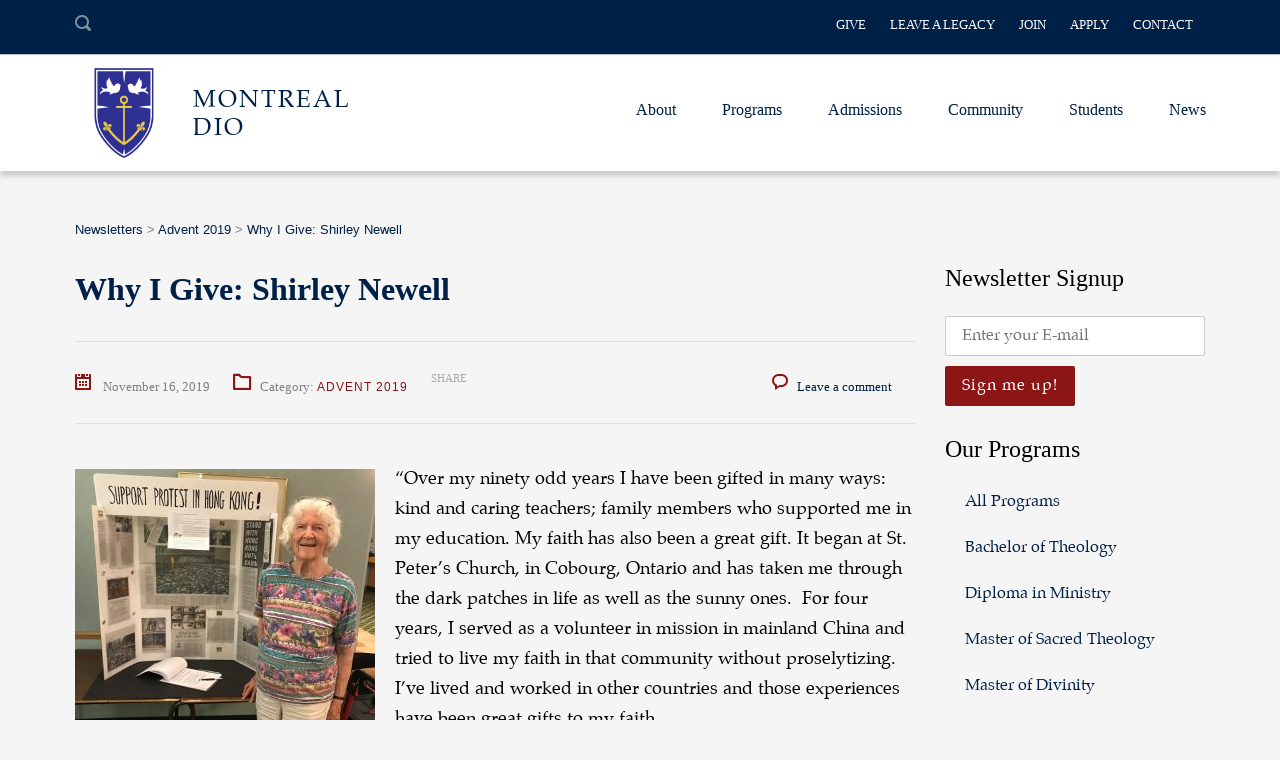

--- FILE ---
content_type: text/html; charset=UTF-8
request_url: https://montrealdio.ca/why-i-give-shirley-newell/
body_size: 22548
content:
<!DOCTYPE html><html lang="en-US" class="no-js"><head><script data-no-optimize="1">var litespeed_docref=sessionStorage.getItem("litespeed_docref");litespeed_docref&&(Object.defineProperty(document,"referrer",{get:function(){return litespeed_docref}}),sessionStorage.removeItem("litespeed_docref"));</script> <meta charset="UTF-8"><meta http-equiv="X-UA-Compatible" content="IE=edge"><meta name="viewport" content="width=device-width, initial-scale=1, user-scalable=0"><link rel="profile" href="https://gmpg.org/xfn/11"><link rel="pingback" href="https://montrealdio.ca/xmlrpc.php">
 <script type="litespeed/javascript" data-src="https://www.googletagmanager.com/gtag/js?id=UA-135700398-1"></script> <script type="litespeed/javascript">window.dataLayer=window.dataLayer||[];function gtag(){dataLayer.push(arguments)}
gtag('js',new Date());gtag('config','UA-135700398-1')</script> <meta name='robots' content='index, follow, max-image-preview:large, max-snippet:-1, max-video-preview:-1' /><style>img:is([sizes="auto" i], [sizes^="auto," i]) { contain-intrinsic-size: 3000px 1500px }</style><link rel="alternate" hreflang="en" href="https://montrealdio.ca/why-i-give-shirley-newell/" /><link rel="alternate" hreflang="x-default" href="https://montrealdio.ca/why-i-give-shirley-newell/" /><title>Why I Give: Shirley Newell - Montreal Dio</title><meta name="description" content="When I moved to Montreal in 1997 I was looking for more than the bazaars and church suppers as a way to serve. I wanted something more for my mind and heart and spiritual growth. In time, I found that in Education for Ministry program offered at Dio." /><link rel="canonical" href="https://montrealdio.ca/why-i-give-shirley-newell/" /><meta property="og:locale" content="en_US" /><meta property="og:type" content="article" /><meta property="og:title" content="Why I Give: Shirley Newell" /><meta property="og:description" content="&quot;I give to the college because I want to pass on to students the opportunity to share the faith that has supported me.&quot;" /><meta property="og:url" content="https://montrealdio.ca/why-i-give-shirley-newell/" /><meta property="og:site_name" content="Montreal Dio" /><meta property="article:published_time" content="2019-11-16T03:03:34+00:00" /><meta property="article:modified_time" content="2019-12-21T19:15:23+00:00" /><meta property="og:image" content="https://montrealdio.ca/wp-content/uploads/2019/10/Shirley-Newell-4-e1572541268557.jpg" /><meta property="og:image:width" content="3024" /><meta property="og:image:height" content="3024" /><meta property="og:image:type" content="image/jpeg" /><meta name="author" content="Celine Singh" /><meta name="twitter:card" content="summary_large_image" /><meta name="twitter:title" content="Why I Give: Shirley Newell" /><meta name="twitter:description" content="&quot;I give to the college because I want to pass on to students the opportunity to share the faith that has supported me.&quot;" /><meta name="twitter:image" content="https://montrealdio.ca/wp-content/uploads/2019/10/Shirley-Newell-4-e1572541268557.jpg" /><meta name="twitter:label1" content="Written by" /><meta name="twitter:data1" content="Celine Singh" /><meta name="twitter:label2" content="Est. reading time" /><meta name="twitter:data2" content="2 minutes" /> <script type="application/ld+json" class="yoast-schema-graph">{"@context":"https://schema.org","@graph":[{"@type":"Article","@id":"https://montrealdio.ca/why-i-give-shirley-newell/#article","isPartOf":{"@id":"https://montrealdio.ca/why-i-give-shirley-newell/"},"author":{"name":"Celine Singh","@id":"https://montrealdio.ca/#/schema/person/e4313d8e8f438c88071d1e3b6eb2f2c6"},"headline":"Why I Give: Shirley Newell","datePublished":"2019-11-16T03:03:34+00:00","dateModified":"2019-12-21T19:15:23+00:00","mainEntityOfPage":{"@id":"https://montrealdio.ca/why-i-give-shirley-newell/"},"wordCount":319,"commentCount":0,"image":{"@id":"https://montrealdio.ca/why-i-give-shirley-newell/#primaryimage"},"thumbnailUrl":"https://montrealdio.ca/wp-content/uploads/2019/10/Shirley-Newell-4-e1572541268557.jpg","articleSection":["Advent 2019"],"inLanguage":"en-US","potentialAction":[{"@type":"CommentAction","name":"Comment","target":["https://montrealdio.ca/why-i-give-shirley-newell/#respond"]}]},{"@type":"WebPage","@id":"https://montrealdio.ca/why-i-give-shirley-newell/","url":"https://montrealdio.ca/why-i-give-shirley-newell/","name":"Why I Give: Shirley Newell - Montreal Dio","isPartOf":{"@id":"https://montrealdio.ca/#website"},"primaryImageOfPage":{"@id":"https://montrealdio.ca/why-i-give-shirley-newell/#primaryimage"},"image":{"@id":"https://montrealdio.ca/why-i-give-shirley-newell/#primaryimage"},"thumbnailUrl":"https://montrealdio.ca/wp-content/uploads/2019/10/Shirley-Newell-4-e1572541268557.jpg","datePublished":"2019-11-16T03:03:34+00:00","dateModified":"2019-12-21T19:15:23+00:00","author":{"@id":"https://montrealdio.ca/#/schema/person/e4313d8e8f438c88071d1e3b6eb2f2c6"},"description":"When I moved to Montreal in 1997 I was looking for more than the bazaars and church suppers as a way to serve. I wanted something more for my mind and heart and spiritual growth. In time, I found that in Education for Ministry program offered at Dio.","breadcrumb":{"@id":"https://montrealdio.ca/why-i-give-shirley-newell/#breadcrumb"},"inLanguage":"en-US","potentialAction":[{"@type":"ReadAction","target":["https://montrealdio.ca/why-i-give-shirley-newell/"]}]},{"@type":"ImageObject","inLanguage":"en-US","@id":"https://montrealdio.ca/why-i-give-shirley-newell/#primaryimage","url":"https://montrealdio.ca/wp-content/uploads/2019/10/Shirley-Newell-4-e1572541268557.jpg","contentUrl":"https://montrealdio.ca/wp-content/uploads/2019/10/Shirley-Newell-4-e1572541268557.jpg","width":3024,"height":3024},{"@type":"BreadcrumbList","@id":"https://montrealdio.ca/why-i-give-shirley-newell/#breadcrumb","itemListElement":[{"@type":"ListItem","position":1,"name":"Home","item":"https://montrealdio.ca/"},{"@type":"ListItem","position":2,"name":"News","item":"https://montrealdio.ca/news/"},{"@type":"ListItem","position":3,"name":"Why I Give: Shirley Newell"}]},{"@type":"WebSite","@id":"https://montrealdio.ca/#website","url":"https://montrealdio.ca/","name":"Montreal Dio","description":"","potentialAction":[{"@type":"SearchAction","target":{"@type":"EntryPoint","urlTemplate":"https://montrealdio.ca/?s={search_term_string}"},"query-input":{"@type":"PropertyValueSpecification","valueRequired":true,"valueName":"search_term_string"}}],"inLanguage":"en-US"},{"@type":"Person","@id":"https://montrealdio.ca/#/schema/person/e4313d8e8f438c88071d1e3b6eb2f2c6","name":"Celine Singh","image":{"@type":"ImageObject","inLanguage":"en-US","@id":"https://montrealdio.ca/#/schema/person/image/","url":"https://montrealdio.ca/wp-content/litespeed/avatar/39929aae32fcda2842bee9b17d9a34c6.jpg?ver=1769552444","contentUrl":"https://montrealdio.ca/wp-content/litespeed/avatar/39929aae32fcda2842bee9b17d9a34c6.jpg?ver=1769552444","caption":"Celine Singh"},"url":"https://montrealdio.ca/author/celine/"}]}</script> <link rel='dns-prefetch' href='//maps.googleapis.com' /><link rel='dns-prefetch' href='//www.googletagmanager.com' /><link rel='dns-prefetch' href='//fonts.googleapis.com' /><link rel="alternate" type="application/rss+xml" title="Montreal Dio &raquo; Feed" href="https://montrealdio.ca/feed/" /><link rel="alternate" type="application/rss+xml" title="Montreal Dio &raquo; Comments Feed" href="https://montrealdio.ca/comments/feed/" /><link rel="alternate" type="application/rss+xml" title="Montreal Dio &raquo; Why I Give: Shirley Newell Comments Feed" href="https://montrealdio.ca/why-i-give-shirley-newell/feed/" />
 <script src="//www.googletagmanager.com/gtag/js?id=G-S9DC9N44Y1"  data-cfasync="false" data-wpfc-render="false" type="text/javascript" async></script> <script data-cfasync="false" data-wpfc-render="false" type="text/javascript">var mi_version = '9.11.1';
				var mi_track_user = true;
				var mi_no_track_reason = '';
								var MonsterInsightsDefaultLocations = {"page_location":"https:\/\/montrealdio.ca\/why-i-give-shirley-newell\/"};
								if ( typeof MonsterInsightsPrivacyGuardFilter === 'function' ) {
					var MonsterInsightsLocations = (typeof MonsterInsightsExcludeQuery === 'object') ? MonsterInsightsPrivacyGuardFilter( MonsterInsightsExcludeQuery ) : MonsterInsightsPrivacyGuardFilter( MonsterInsightsDefaultLocations );
				} else {
					var MonsterInsightsLocations = (typeof MonsterInsightsExcludeQuery === 'object') ? MonsterInsightsExcludeQuery : MonsterInsightsDefaultLocations;
				}

								var disableStrs = [
										'ga-disable-G-S9DC9N44Y1',
									];

				/* Function to detect opted out users */
				function __gtagTrackerIsOptedOut() {
					for (var index = 0; index < disableStrs.length; index++) {
						if (document.cookie.indexOf(disableStrs[index] + '=true') > -1) {
							return true;
						}
					}

					return false;
				}

				/* Disable tracking if the opt-out cookie exists. */
				if (__gtagTrackerIsOptedOut()) {
					for (var index = 0; index < disableStrs.length; index++) {
						window[disableStrs[index]] = true;
					}
				}

				/* Opt-out function */
				function __gtagTrackerOptout() {
					for (var index = 0; index < disableStrs.length; index++) {
						document.cookie = disableStrs[index] + '=true; expires=Thu, 31 Dec 2099 23:59:59 UTC; path=/';
						window[disableStrs[index]] = true;
					}
				}

				if ('undefined' === typeof gaOptout) {
					function gaOptout() {
						__gtagTrackerOptout();
					}
				}
								window.dataLayer = window.dataLayer || [];

				window.MonsterInsightsDualTracker = {
					helpers: {},
					trackers: {},
				};
				if (mi_track_user) {
					function __gtagDataLayer() {
						dataLayer.push(arguments);
					}

					function __gtagTracker(type, name, parameters) {
						if (!parameters) {
							parameters = {};
						}

						if (parameters.send_to) {
							__gtagDataLayer.apply(null, arguments);
							return;
						}

						if (type === 'event') {
														parameters.send_to = monsterinsights_frontend.v4_id;
							var hookName = name;
							if (typeof parameters['event_category'] !== 'undefined') {
								hookName = parameters['event_category'] + ':' + name;
							}

							if (typeof MonsterInsightsDualTracker.trackers[hookName] !== 'undefined') {
								MonsterInsightsDualTracker.trackers[hookName](parameters);
							} else {
								__gtagDataLayer('event', name, parameters);
							}
							
						} else {
							__gtagDataLayer.apply(null, arguments);
						}
					}

					__gtagTracker('js', new Date());
					__gtagTracker('set', {
						'developer_id.dZGIzZG': true,
											});
					if ( MonsterInsightsLocations.page_location ) {
						__gtagTracker('set', MonsterInsightsLocations);
					}
										__gtagTracker('config', 'G-S9DC9N44Y1', {"forceSSL":"true","link_attribution":"true"} );
										window.gtag = __gtagTracker;										(function () {
						/* https://developers.google.com/analytics/devguides/collection/analyticsjs/ */
						/* ga and __gaTracker compatibility shim. */
						var noopfn = function () {
							return null;
						};
						var newtracker = function () {
							return new Tracker();
						};
						var Tracker = function () {
							return null;
						};
						var p = Tracker.prototype;
						p.get = noopfn;
						p.set = noopfn;
						p.send = function () {
							var args = Array.prototype.slice.call(arguments);
							args.unshift('send');
							__gaTracker.apply(null, args);
						};
						var __gaTracker = function () {
							var len = arguments.length;
							if (len === 0) {
								return;
							}
							var f = arguments[len - 1];
							if (typeof f !== 'object' || f === null || typeof f.hitCallback !== 'function') {
								if ('send' === arguments[0]) {
									var hitConverted, hitObject = false, action;
									if ('event' === arguments[1]) {
										if ('undefined' !== typeof arguments[3]) {
											hitObject = {
												'eventAction': arguments[3],
												'eventCategory': arguments[2],
												'eventLabel': arguments[4],
												'value': arguments[5] ? arguments[5] : 1,
											}
										}
									}
									if ('pageview' === arguments[1]) {
										if ('undefined' !== typeof arguments[2]) {
											hitObject = {
												'eventAction': 'page_view',
												'page_path': arguments[2],
											}
										}
									}
									if (typeof arguments[2] === 'object') {
										hitObject = arguments[2];
									}
									if (typeof arguments[5] === 'object') {
										Object.assign(hitObject, arguments[5]);
									}
									if ('undefined' !== typeof arguments[1].hitType) {
										hitObject = arguments[1];
										if ('pageview' === hitObject.hitType) {
											hitObject.eventAction = 'page_view';
										}
									}
									if (hitObject) {
										action = 'timing' === arguments[1].hitType ? 'timing_complete' : hitObject.eventAction;
										hitConverted = mapArgs(hitObject);
										__gtagTracker('event', action, hitConverted);
									}
								}
								return;
							}

							function mapArgs(args) {
								var arg, hit = {};
								var gaMap = {
									'eventCategory': 'event_category',
									'eventAction': 'event_action',
									'eventLabel': 'event_label',
									'eventValue': 'event_value',
									'nonInteraction': 'non_interaction',
									'timingCategory': 'event_category',
									'timingVar': 'name',
									'timingValue': 'value',
									'timingLabel': 'event_label',
									'page': 'page_path',
									'location': 'page_location',
									'title': 'page_title',
									'referrer' : 'page_referrer',
								};
								for (arg in args) {
																		if (!(!args.hasOwnProperty(arg) || !gaMap.hasOwnProperty(arg))) {
										hit[gaMap[arg]] = args[arg];
									} else {
										hit[arg] = args[arg];
									}
								}
								return hit;
							}

							try {
								f.hitCallback();
							} catch (ex) {
							}
						};
						__gaTracker.create = newtracker;
						__gaTracker.getByName = newtracker;
						__gaTracker.getAll = function () {
							return [];
						};
						__gaTracker.remove = noopfn;
						__gaTracker.loaded = true;
						window['__gaTracker'] = __gaTracker;
					})();
									} else {
										console.log("");
					(function () {
						function __gtagTracker() {
							return null;
						}

						window['__gtagTracker'] = __gtagTracker;
						window['gtag'] = __gtagTracker;
					})();
									}</script> <link data-optimized="2" rel="stylesheet" href="https://montrealdio.ca/wp-content/litespeed/css/28daf9b65efee0db377daf9f764d5d3c.css?ver=4c5a0" /><style id='classic-theme-styles-inline-css' type='text/css'>/*! This file is auto-generated */
.wp-block-button__link{color:#fff;background-color:#32373c;border-radius:9999px;box-shadow:none;text-decoration:none;padding:calc(.667em + 2px) calc(1.333em + 2px);font-size:1.125em}.wp-block-file__button{background:#32373c;color:#fff;text-decoration:none}</style><style id='global-styles-inline-css' type='text/css'>:root{--wp--preset--aspect-ratio--square: 1;--wp--preset--aspect-ratio--4-3: 4/3;--wp--preset--aspect-ratio--3-4: 3/4;--wp--preset--aspect-ratio--3-2: 3/2;--wp--preset--aspect-ratio--2-3: 2/3;--wp--preset--aspect-ratio--16-9: 16/9;--wp--preset--aspect-ratio--9-16: 9/16;--wp--preset--color--black: #000000;--wp--preset--color--cyan-bluish-gray: #abb8c3;--wp--preset--color--white: #ffffff;--wp--preset--color--pale-pink: #f78da7;--wp--preset--color--vivid-red: #cf2e2e;--wp--preset--color--luminous-vivid-orange: #ff6900;--wp--preset--color--luminous-vivid-amber: #fcb900;--wp--preset--color--light-green-cyan: #7bdcb5;--wp--preset--color--vivid-green-cyan: #00d084;--wp--preset--color--pale-cyan-blue: #8ed1fc;--wp--preset--color--vivid-cyan-blue: #0693e3;--wp--preset--color--vivid-purple: #9b51e0;--wp--preset--gradient--vivid-cyan-blue-to-vivid-purple: linear-gradient(135deg,rgba(6,147,227,1) 0%,rgb(155,81,224) 100%);--wp--preset--gradient--light-green-cyan-to-vivid-green-cyan: linear-gradient(135deg,rgb(122,220,180) 0%,rgb(0,208,130) 100%);--wp--preset--gradient--luminous-vivid-amber-to-luminous-vivid-orange: linear-gradient(135deg,rgba(252,185,0,1) 0%,rgba(255,105,0,1) 100%);--wp--preset--gradient--luminous-vivid-orange-to-vivid-red: linear-gradient(135deg,rgba(255,105,0,1) 0%,rgb(207,46,46) 100%);--wp--preset--gradient--very-light-gray-to-cyan-bluish-gray: linear-gradient(135deg,rgb(238,238,238) 0%,rgb(169,184,195) 100%);--wp--preset--gradient--cool-to-warm-spectrum: linear-gradient(135deg,rgb(74,234,220) 0%,rgb(151,120,209) 20%,rgb(207,42,186) 40%,rgb(238,44,130) 60%,rgb(251,105,98) 80%,rgb(254,248,76) 100%);--wp--preset--gradient--blush-light-purple: linear-gradient(135deg,rgb(255,206,236) 0%,rgb(152,150,240) 100%);--wp--preset--gradient--blush-bordeaux: linear-gradient(135deg,rgb(254,205,165) 0%,rgb(254,45,45) 50%,rgb(107,0,62) 100%);--wp--preset--gradient--luminous-dusk: linear-gradient(135deg,rgb(255,203,112) 0%,rgb(199,81,192) 50%,rgb(65,88,208) 100%);--wp--preset--gradient--pale-ocean: linear-gradient(135deg,rgb(255,245,203) 0%,rgb(182,227,212) 50%,rgb(51,167,181) 100%);--wp--preset--gradient--electric-grass: linear-gradient(135deg,rgb(202,248,128) 0%,rgb(113,206,126) 100%);--wp--preset--gradient--midnight: linear-gradient(135deg,rgb(2,3,129) 0%,rgb(40,116,252) 100%);--wp--preset--font-size--small: 13px;--wp--preset--font-size--medium: 20px;--wp--preset--font-size--large: 36px;--wp--preset--font-size--x-large: 42px;--wp--preset--spacing--20: 0.44rem;--wp--preset--spacing--30: 0.67rem;--wp--preset--spacing--40: 1rem;--wp--preset--spacing--50: 1.5rem;--wp--preset--spacing--60: 2.25rem;--wp--preset--spacing--70: 3.38rem;--wp--preset--spacing--80: 5.06rem;--wp--preset--shadow--natural: 6px 6px 9px rgba(0, 0, 0, 0.2);--wp--preset--shadow--deep: 12px 12px 50px rgba(0, 0, 0, 0.4);--wp--preset--shadow--sharp: 6px 6px 0px rgba(0, 0, 0, 0.2);--wp--preset--shadow--outlined: 6px 6px 0px -3px rgba(255, 255, 255, 1), 6px 6px rgba(0, 0, 0, 1);--wp--preset--shadow--crisp: 6px 6px 0px rgba(0, 0, 0, 1);}:where(.is-layout-flex){gap: 0.5em;}:where(.is-layout-grid){gap: 0.5em;}body .is-layout-flex{display: flex;}.is-layout-flex{flex-wrap: wrap;align-items: center;}.is-layout-flex > :is(*, div){margin: 0;}body .is-layout-grid{display: grid;}.is-layout-grid > :is(*, div){margin: 0;}:where(.wp-block-columns.is-layout-flex){gap: 2em;}:where(.wp-block-columns.is-layout-grid){gap: 2em;}:where(.wp-block-post-template.is-layout-flex){gap: 1.25em;}:where(.wp-block-post-template.is-layout-grid){gap: 1.25em;}.has-black-color{color: var(--wp--preset--color--black) !important;}.has-cyan-bluish-gray-color{color: var(--wp--preset--color--cyan-bluish-gray) !important;}.has-white-color{color: var(--wp--preset--color--white) !important;}.has-pale-pink-color{color: var(--wp--preset--color--pale-pink) !important;}.has-vivid-red-color{color: var(--wp--preset--color--vivid-red) !important;}.has-luminous-vivid-orange-color{color: var(--wp--preset--color--luminous-vivid-orange) !important;}.has-luminous-vivid-amber-color{color: var(--wp--preset--color--luminous-vivid-amber) !important;}.has-light-green-cyan-color{color: var(--wp--preset--color--light-green-cyan) !important;}.has-vivid-green-cyan-color{color: var(--wp--preset--color--vivid-green-cyan) !important;}.has-pale-cyan-blue-color{color: var(--wp--preset--color--pale-cyan-blue) !important;}.has-vivid-cyan-blue-color{color: var(--wp--preset--color--vivid-cyan-blue) !important;}.has-vivid-purple-color{color: var(--wp--preset--color--vivid-purple) !important;}.has-black-background-color{background-color: var(--wp--preset--color--black) !important;}.has-cyan-bluish-gray-background-color{background-color: var(--wp--preset--color--cyan-bluish-gray) !important;}.has-white-background-color{background-color: var(--wp--preset--color--white) !important;}.has-pale-pink-background-color{background-color: var(--wp--preset--color--pale-pink) !important;}.has-vivid-red-background-color{background-color: var(--wp--preset--color--vivid-red) !important;}.has-luminous-vivid-orange-background-color{background-color: var(--wp--preset--color--luminous-vivid-orange) !important;}.has-luminous-vivid-amber-background-color{background-color: var(--wp--preset--color--luminous-vivid-amber) !important;}.has-light-green-cyan-background-color{background-color: var(--wp--preset--color--light-green-cyan) !important;}.has-vivid-green-cyan-background-color{background-color: var(--wp--preset--color--vivid-green-cyan) !important;}.has-pale-cyan-blue-background-color{background-color: var(--wp--preset--color--pale-cyan-blue) !important;}.has-vivid-cyan-blue-background-color{background-color: var(--wp--preset--color--vivid-cyan-blue) !important;}.has-vivid-purple-background-color{background-color: var(--wp--preset--color--vivid-purple) !important;}.has-black-border-color{border-color: var(--wp--preset--color--black) !important;}.has-cyan-bluish-gray-border-color{border-color: var(--wp--preset--color--cyan-bluish-gray) !important;}.has-white-border-color{border-color: var(--wp--preset--color--white) !important;}.has-pale-pink-border-color{border-color: var(--wp--preset--color--pale-pink) !important;}.has-vivid-red-border-color{border-color: var(--wp--preset--color--vivid-red) !important;}.has-luminous-vivid-orange-border-color{border-color: var(--wp--preset--color--luminous-vivid-orange) !important;}.has-luminous-vivid-amber-border-color{border-color: var(--wp--preset--color--luminous-vivid-amber) !important;}.has-light-green-cyan-border-color{border-color: var(--wp--preset--color--light-green-cyan) !important;}.has-vivid-green-cyan-border-color{border-color: var(--wp--preset--color--vivid-green-cyan) !important;}.has-pale-cyan-blue-border-color{border-color: var(--wp--preset--color--pale-cyan-blue) !important;}.has-vivid-cyan-blue-border-color{border-color: var(--wp--preset--color--vivid-cyan-blue) !important;}.has-vivid-purple-border-color{border-color: var(--wp--preset--color--vivid-purple) !important;}.has-vivid-cyan-blue-to-vivid-purple-gradient-background{background: var(--wp--preset--gradient--vivid-cyan-blue-to-vivid-purple) !important;}.has-light-green-cyan-to-vivid-green-cyan-gradient-background{background: var(--wp--preset--gradient--light-green-cyan-to-vivid-green-cyan) !important;}.has-luminous-vivid-amber-to-luminous-vivid-orange-gradient-background{background: var(--wp--preset--gradient--luminous-vivid-amber-to-luminous-vivid-orange) !important;}.has-luminous-vivid-orange-to-vivid-red-gradient-background{background: var(--wp--preset--gradient--luminous-vivid-orange-to-vivid-red) !important;}.has-very-light-gray-to-cyan-bluish-gray-gradient-background{background: var(--wp--preset--gradient--very-light-gray-to-cyan-bluish-gray) !important;}.has-cool-to-warm-spectrum-gradient-background{background: var(--wp--preset--gradient--cool-to-warm-spectrum) !important;}.has-blush-light-purple-gradient-background{background: var(--wp--preset--gradient--blush-light-purple) !important;}.has-blush-bordeaux-gradient-background{background: var(--wp--preset--gradient--blush-bordeaux) !important;}.has-luminous-dusk-gradient-background{background: var(--wp--preset--gradient--luminous-dusk) !important;}.has-pale-ocean-gradient-background{background: var(--wp--preset--gradient--pale-ocean) !important;}.has-electric-grass-gradient-background{background: var(--wp--preset--gradient--electric-grass) !important;}.has-midnight-gradient-background{background: var(--wp--preset--gradient--midnight) !important;}.has-small-font-size{font-size: var(--wp--preset--font-size--small) !important;}.has-medium-font-size{font-size: var(--wp--preset--font-size--medium) !important;}.has-large-font-size{font-size: var(--wp--preset--font-size--large) !important;}.has-x-large-font-size{font-size: var(--wp--preset--font-size--x-large) !important;}
:where(.wp-block-post-template.is-layout-flex){gap: 1.25em;}:where(.wp-block-post-template.is-layout-grid){gap: 1.25em;}
:where(.wp-block-columns.is-layout-flex){gap: 2em;}:where(.wp-block-columns.is-layout-grid){gap: 2em;}
:root :where(.wp-block-pullquote){font-size: 1.5em;line-height: 1.6;}</style><style id='woocommerce-inline-inline-css' type='text/css'>.woocommerce form .form-row .required { visibility: visible; }</style><style id='stm-style-inline-css' type='text/css'>@font-face {
 font-family: "Palatino";
 src: url("https://montrealdio.ca/wp-content/themes/smarty-child/fonts/Palatino-Roman-01.ttf");
 font-weight: normal;
 font-style: normal;
}
body{
     font-family: "Palatino" !important;
line-height: 30px;
}
.stm-timeline__caption-text p {
    color: #fff !important;
}
.cart-collaterals {
    margin-bottom: 30px;
}
.woocommerce-cart .cart-collaterals .cart_totals h2 {
    margin-bottom: 15px;
    font-size: 24px;
}
p {
    color: #000 !important;
}
.stm-page-head__title-btn {
    margin-top: 30px;
}
@media (max-width: 768px){
  .top-bar__search {
    display: none;
}
.header-mobile .logo {
    margin: 0 !important
}
.header-mobile .header-mobile__logo {
    display: flex;
align-items: center
}
}
.header-mobile .logo img {
    width: 200px !important;
}
.top-bar {
  display: block;
border-bottom: 1px solid #bfbfbf;
}
.top-bar-mobile {
    display: none !important;
}

.top-bar a {
    color: #f9f9f9 !important;
}
.formcraft-css.form-live a.powered-by {
    display: none;
}
.widget-area.widget-area_type_footer {
    padding: 0px;
}
.stm-nav__menu_type_header .menu-item a, .stm-title, .stm-cta__action-title_text, .rev_slider_nav .sub__title, .stm-action-box__title-text, .stm-more-link, .vc_tta-title-text, .stm-text-box__link_title, .post-categories a{
    font-family: Quicksand !important
}
 .rev_slider_nav .title, .stm-vc-footer li,  .copyright  {
      font-family: "Palatino" !important
}
@media only screen and (min-width:768px){
.stm-nav {
	float: right;
}
#menu-item-2437 {
	padding-right: 0;
}
}
.top-bar .list.list_inline.list_social-networks {
	float: right;
	top: 9px !important;
	position: relative;
}
.stm_small_grid_three .post-categories {
	margin-top: -4px !important
}
.widget_recent_entries ul li a {
	text-transform: capitalize !important;
}
p {
	font-size: 18px !important;
}
.stm-stats__descr {
	font-size: 16px !important;
}
.rev_slider_nav .title {
	display: block;
	position: relative;
	margin-bottom: 5px;
	line-height: 24px;
	font-size: 16px;
	color: #000;
}

#topbar-nav-menu li {
	padding: 0 12px;
}
.gfield input, .gfield select, .gfield textarea {
	padding: 10px 14px !important;
	background: #fff;
	border: 1px solid #e6e6e6;
	color: #002147;
	line-height: 28px;
	vertical-align: middle;
	-webkit-transition: all 0.3s ease;
	transition: all 0.3s ease;
}
body .gform_wrapper .top_label div.ginput_container {
	margin-top: 0px !important
}
.gform_wrapper .gf_progressbar {
	padding: 0 !important;
}
.gform_wrapper .gf_progressbar_percentage, .gform_wrapper .gf_progressbar::after, .gform_wrapper .gf_progressbar {
border-radius:5px !important
}
#gform_wrapper_1 {
	margin-top: 0 !important;
	font-family: Quicksand !important;
}
.gfield ::placeholder {
	font-size: 14px;
}
.gform_wrapper .gf_progressbar{
margin-bottom:0 !important
}
body .gform_wrapper ul li.gfield {
	margin-top: 8px !important
}
.gform_page_footer .button {
border-color: #8C1515 !important;
	border-width: 2px !important;
	border-style: solid !important;
	padding: 0 24px !important;
	line-height: 46px !important;
border-radius:4px !important
}
.gform_page_footer .button:hover{
background: #8C1515 !important;
color: #fff !important
}
#gf_progressbar_wrapper_1 {
	padding-bottom: 5px !important
}
.gfield_list thead {
	display: none !important;
}
#input_1_20_chosen {
	width: 100% !important;
	margin-bottom: 13px;
}
.chosen-single {
	padding: 5px !important;
	display: block !important;
	height: 44px !important;
	line-height: 32px !important;
}
.gform_wrapper .chosen-container-single .chosen-single div{
top: 10px !important
}

/*footer .vc_row:nth-child(1) {
	background: #3277ae !important;
}
footer .vc_row:nth-child(3) {
	background: #002147 !important;
}
footer .vc_row:nth-child(3) .vc_row{
 background:transparent !important
}
footer .stm-cta__action {
	padding-top: 17px;
	padding-bottom: 47px;
}
.vc_custom_1472794437098 {
	padding-top: 29px !important;
}*/

#ministry_field label {
	font-size: 28px !important;
	line-height: 36px;
	font-family: quicksand;
	font-weight: 300;
	color: #000 !important;
	margin-bottom: 30px;
        margin-top: 20px
}
#billing_first_name_field label, #billing_last_name_field label, #billing_email_field label, #billing_phone_field label {
	display: none;
}
.post-type-archive-product .footer {
	padding-top: 60px;
}
.post-type-archive-product .footer .widget-area_type_footer .row {
	padding-bottom: 30px !important
}
.footer-upper{
background:#3277AE; width:100%
}
.footer-upper .stm-cta__action {
	padding-top: 17px;
}
.footer_type_default .widget-area_type_footer {
	padding: 60px 0 40px;
}
.archive footer .vc_row:nth-child(1) {
	background-color: #3277ae !important;
}
.archive footer .vc_row:nth-child(3) {
	background: #002147 !important;
padding-top:60px !important;
}
.archive footer .vc_row:nth-child(3) .vc_row{
 background:transparent !important
}
.archive footer .vc_row-has-fill > .vc_column_container > .vc_column-inner{
padding-top:0 !important
}

h5, .h5 {
	line-height: 26px;
margin-bottom: 12px !important;
}
.stm-title {
	margin-bottom: 18px !important
}
.wpb_button, .wpb_content_element, ul.wpb_thumbnails-fluid > li {
	margin-bottom: 18px !important
}
.vc_tta-panel {
	border-bottom: ;
	margin-bottom: 2px;
}
.vc_tta-panel-body {
	padding-top: 25px !important;
	padding-bottom: 10px !important;
}
@media only screen and (min-width:768px){
    .desktop-none{display:none;}
}
@media only screen and (max-width:768px){
    .mobile-none{display:none;}
}
.mc4wp-form-theme-light button, .mc4wp-form-theme-light input[type="submit"] {
	color: #fff !important;
	background: none !important;
	border-color: transparent !important;
	letter-spacing: 1px;
}
.mc4wp-form-theme-light input[type="submit"]:hover {
    color: #fff !important;
    background: #8c1515 !important;
    border-color: transparent !important;
}
.stm-mailchimp-btn{
 background: #8c1515 !important;
}
.stm-mailchimp .stm-mailchimp-btn::after {
	top: 52% !important;
	right: 23px !important;
	margin-top: -11px !important;
}
.stm-mailchimp .stm-mailchimp-btn:hover::after {
	background: none !important;
color:#fff !important
}
.mc4wp-form-theme-light input[type="submit"]:hover, .mc4wp-form-theme-light input[type="submit"] {
    color: #fff !important;
    background: #8c1515 !important;
    border-color: transparent !important;
    margin-top: 10px;
}
footer.stm-vc-footer {
    background: #002147;
}
.course-title {
    margin-bottom: 20px;
}
.course-title .stm-page-head__title {
    color: #000;
    font-weight: 700;
}
.course-breadcrumb {
    padding-top: 15px;
    padding-bottom: 15px;
}
.course-breadcrumb .breadcrumbs {
    margin-bottom: 0 !important;
}

.stm-courses.stm-courses_table th:nth-child(2), .stm-courses.stm-courses_table td:nth-child(2) {
    display: none;
}

.stm-timeline__steps {
    display: none;
}
.stm-timeline__nav-bar .stm-timeline__nav {
    float: left;
}

footer .stm-contact-details {
    padding: 0;
    background: transparent;
}
footer .stm-contact-details li, footer .stm-contact-details a{
color: rgba(255, 255, 255, 0.5) !important;
}
.footer-logo-box {
    padding-bottom: 20px !important;
}
footer .stm-contact-details_type_teacher .stm-contact-details__item:before {
    color: #fff !important;
}
.stm-contact-details_type_teacher .stm-contact-details__item {
    font-family: inherit;
}
@media (min-width: 1170px){
.container {
    width: 1160px;
}
}
@media (max-width: 1170px){
.stm-nav__menu_type_header .menu-item {
    margin: 0 5px;
}
}

.widget_footer.widget_nav_menu .menu > li > a:before {
    content: '';
}
.widget_footer a {
    padding: 0 !important;
}
.header-mobile .logo img {
    width: 40px !important;
}
.header-mobile .logo .logo__title {
    padding-top: 0px !important;
    font-size: 20px !important;
}
.header-mobile span.logo__inner {
    padding-left: 3px !important;
}

.fa, .far, .fas {
font-weight: 100;
    font-family: "Font Awesome 5 brands";
    color: #fff !important;
}</style> <script id="wpml-cookie-js-extra" type="litespeed/javascript">var wpml_cookies={"wp-wpml_current_language":{"value":"en","expires":1,"path":"\/"}};var wpml_cookies={"wp-wpml_current_language":{"value":"en","expires":1,"path":"\/"}}</script> <script type="litespeed/javascript" data-src="https://montrealdio.ca/wp-content/plugins/google-analytics-for-wordpress/assets/js/frontend-gtag.min.js" id="monsterinsights-frontend-script-js" data-wp-strategy="async"></script> <script data-cfasync="false" data-wpfc-render="false" type="text/javascript" id='monsterinsights-frontend-script-js-extra'>/*  */
var monsterinsights_frontend = {"js_events_tracking":"true","download_extensions":"doc,pdf,ppt,zip,xls,docx,pptx,xlsx","inbound_paths":"[{\"path\":\"\\\/go\\\/\",\"label\":\"affiliate\"},{\"path\":\"\\\/recommend\\\/\",\"label\":\"affiliate\"}]","home_url":"https:\/\/montrealdio.ca","hash_tracking":"false","v4_id":"G-S9DC9N44Y1"};/*  */</script> <script type="litespeed/javascript" data-src="//maps.googleapis.com/maps/api/js?key=AIzaSyDyj1xMZPQtQXMOiqmdT_yK7xUa2zqMfTs&amp;callback=initMap" id="js-google-js"></script> <script type="litespeed/javascript" data-src="https://montrealdio.ca/wp-includes/js/jquery/jquery.min.js" id="jquery-core-js"></script> <script id="woocommerce-js-extra" type="litespeed/javascript">var woocommerce_params={"ajax_url":"\/wp-admin\/admin-ajax.php","wc_ajax_url":"\/?wc-ajax=%%endpoint%%","i18n_password_show":"Show password","i18n_password_hide":"Hide password"}</script> <script id="WCPAY_ASSETS-js-extra" type="litespeed/javascript">var wcpayAssets={"url":"https:\/\/montrealdio.ca\/wp-content\/plugins\/woocommerce-payments\/dist\/"}</script> 
 <script type="litespeed/javascript" data-src="https://www.googletagmanager.com/gtag/js?id=GT-T5P89VB" id="google_gtagjs-js"></script> <script id="google_gtagjs-js-after" type="litespeed/javascript">window.dataLayer=window.dataLayer||[];function gtag(){dataLayer.push(arguments)}
gtag("set","linker",{"domains":["montrealdio.ca"]});gtag("js",new Date());gtag("set","developer_id.dZTNiMT",!0);gtag("config","GT-T5P89VB")</script> <script></script><link rel="https://api.w.org/" href="https://montrealdio.ca/wp-json/" /><link rel="alternate" title="JSON" type="application/json" href="https://montrealdio.ca/wp-json/wp/v2/posts/4661" /><link rel="EditURI" type="application/rsd+xml" title="RSD" href="https://montrealdio.ca/xmlrpc.php?rsd" /><link rel='shortlink' href='https://montrealdio.ca/?p=4661' /><link rel="alternate" title="oEmbed (JSON)" type="application/json+oembed" href="https://montrealdio.ca/wp-json/oembed/1.0/embed?url=https%3A%2F%2Fmontrealdio.ca%2Fwhy-i-give-shirley-newell%2F" /><link rel="alternate" title="oEmbed (XML)" type="text/xml+oembed" href="https://montrealdio.ca/wp-json/oembed/1.0/embed?url=https%3A%2F%2Fmontrealdio.ca%2Fwhy-i-give-shirley-newell%2F&#038;format=xml" /><meta name="generator" content="WPML ver:4.8.6 stt:1,4;" /><meta name="generator" content="Site Kit by Google 1.171.0" /><script type="litespeed/javascript">window.wp_data={"ajax_url":"https:\/\/montrealdio.ca\/wp-admin\/admin-ajax.php","is_mobile":!1,"load_meal":"55523d73f0","review_status":"069e174dd3"}</script> <script type="litespeed/javascript">var smarty_install_plugin='8aeac44e3c'</script> <noscript><style>.woocommerce-product-gallery{ opacity: 1 !important; }</style></noscript><meta name="google-adsense-platform-account" content="ca-host-pub-2644536267352236"><meta name="google-adsense-platform-domain" content="sitekit.withgoogle.com"><meta name="generator" content="Powered by WPBakery Page Builder - drag and drop page builder for WordPress."/> <script type="litespeed/javascript">(function(w,d,s,l,i){w[l]=w[l]||[];w[l].push({'gtm.start':new Date().getTime(),event:'gtm.js'});var f=d.getElementsByTagName(s)[0],j=d.createElement(s),dl=l!='dataLayer'?'&l='+l:'';j.async=!0;j.src='https://www.googletagmanager.com/gtm.js?id='+i+dl;f.parentNode.insertBefore(j,f)})(window,document,'script','dataLayer','GTM-58PTZLHL')</script> <meta name="generator" content="Powered by Slider Revolution 6.6.20 - responsive, Mobile-Friendly Slider Plugin for WordPress with comfortable drag and drop interface." /><meta name="facebook-domain-verification" content="c1mxmbtuqbwqjjx4f3g6bnk57ta2e6" /> <script type="litespeed/javascript">jQuery(document).ready(function(){jQuery(".course-share").insertAfter(".stm-title");jQuery('.gfield_list_group').each((i,el)=>{jQuery(el).find('.gfield_list_cell').each((x,element)=>{let $this=jQuery(element),$tr=jQuery('tr',$this.parent().parent().prev());jQuery('input',$this).attr('placeholder',jQuery('th:eq('+x+')',$tr).text())})});jQuery('.entry-body').each(function(){var outer_height=jQuery(this).outerHeight()})})</script><link rel="icon" href="https://montrealdio.ca/wp-content/uploads/2018/12/cropped-montreal-dio-icon-32x32.png" sizes="32x32" /><link rel="icon" href="https://montrealdio.ca/wp-content/uploads/2018/12/cropped-montreal-dio-icon-192x192.png" sizes="192x192" /><link rel="apple-touch-icon" href="https://montrealdio.ca/wp-content/uploads/2018/12/cropped-montreal-dio-icon-180x180.png" /><meta name="msapplication-TileImage" content="https://montrealdio.ca/wp-content/uploads/2018/12/cropped-montreal-dio-icon-270x270.png" /> <script type="litespeed/javascript">function setREVStartSize(e){window.RSIW=window.RSIW===undefined?window.innerWidth:window.RSIW;window.RSIH=window.RSIH===undefined?window.innerHeight:window.RSIH;try{var pw=document.getElementById(e.c).parentNode.offsetWidth,newh;pw=pw===0||isNaN(pw)||(e.l=="fullwidth"||e.layout=="fullwidth")?window.RSIW:pw;e.tabw=e.tabw===undefined?0:parseInt(e.tabw);e.thumbw=e.thumbw===undefined?0:parseInt(e.thumbw);e.tabh=e.tabh===undefined?0:parseInt(e.tabh);e.thumbh=e.thumbh===undefined?0:parseInt(e.thumbh);e.tabhide=e.tabhide===undefined?0:parseInt(e.tabhide);e.thumbhide=e.thumbhide===undefined?0:parseInt(e.thumbhide);e.mh=e.mh===undefined||e.mh==""||e.mh==="auto"?0:parseInt(e.mh,0);if(e.layout==="fullscreen"||e.l==="fullscreen")
newh=Math.max(e.mh,window.RSIH);else{e.gw=Array.isArray(e.gw)?e.gw:[e.gw];for(var i in e.rl)if(e.gw[i]===undefined||e.gw[i]===0)e.gw[i]=e.gw[i-1];e.gh=e.el===undefined||e.el===""||(Array.isArray(e.el)&&e.el.length==0)?e.gh:e.el;e.gh=Array.isArray(e.gh)?e.gh:[e.gh];for(var i in e.rl)if(e.gh[i]===undefined||e.gh[i]===0)e.gh[i]=e.gh[i-1];var nl=new Array(e.rl.length),ix=0,sl;e.tabw=e.tabhide>=pw?0:e.tabw;e.thumbw=e.thumbhide>=pw?0:e.thumbw;e.tabh=e.tabhide>=pw?0:e.tabh;e.thumbh=e.thumbhide>=pw?0:e.thumbh;for(var i in e.rl)nl[i]=e.rl[i]<window.RSIW?0:e.rl[i];sl=nl[0];for(var i in nl)if(sl>nl[i]&&nl[i]>0){sl=nl[i];ix=i}
var m=pw>(e.gw[ix]+e.tabw+e.thumbw)?1:(pw-(e.tabw+e.thumbw))/(e.gw[ix]);newh=(e.gh[ix]*m)+(e.tabh+e.thumbh)}
var el=document.getElementById(e.c);if(el!==null&&el)el.style.height=newh+"px";el=document.getElementById(e.c+"_wrapper");if(el!==null&&el){el.style.height=newh+"px";el.style.display="block"}}catch(e){console.log("Failure at Presize of Slider:"+e)}}</script> <style type="text/css" title="dynamic-css" class="options-output">.header .logo{max-width:275px;}body{font-family:GFS Didot;}.rev_slider_nav .sub__title, .stm_small_grid_three .post-categories, .stm_small_grid_three .entry-meta, .stm-event_view_grid .stm-event__meta li, .stm-mailchimp .stm-mailchimp-btn input, .stm-mailchimp .stm-mailchimp-form input[type="text"], .stm-mailchimp .stm-mailchimp-form input[type="email"], .stm-media-list-one li .stm-media-list-desc, .widget_footer .widget_title, .widget_footer .list_contact-details .list__item, .stm-btn, .stm-text-box__content, .stm-list-1, .stm-list-2, .stm-list-3, .stm-event_view_grid2 .stm-event__content .stm-event__meta li, .stm-metal__summary, .stm-teacher__position, .stm-icon-box__descr, .stm-contact-person__question, .stm-contact-person__contacts, .wpcf7-form, .top-bar__nav-menu li, .stm-icon-list__list-item, .stm-donation__donated, .stm-donation__time, .donation-info__donated, .donation-info__time, .donation-info__stats-item, .comment-form input[type="text"], .comment-form textarea, .comment-form__submit-button, .widget_tag_cloud .tagcloud a, #calendar_wrap thead, #calendar_wrap tfoot, #calendar_wrap tbody, .widget_search .stm-search-form__field, .stm-media-gallery__item-audio-description, .post_view_list .post-categories, .post_view_list .entry-summary, .post_view_list .entry-meta li, .select2, .stm-pricing-table__title, .stm-pricing__filters li, .stm-pricing-table__period, .stm-pricing__features li, .stm-btn-big__text, .stm-btn-big__secondary-text, .stm-blockquote footer cite strong, .vc_progress_bar, .wpb_wrapper .vc_progress-bar_view_compact .vc_bar_heading .vc_label, .stm-separator_has_item .stm-separator__item, .post_view_single.stm_event .entry-header .entry-meta li, .post_view_single.stm_event .event-info_table, .post_view_single .tags-links a, .form_join-event input, .form_join-event textarea, .post_view_single .entry-meta li, .author-info__bio, .stm-statistics_vc-widget .stm-statistics__item, .search-bar__founded, .stm-search-form__field, .stm-search-form__submit-text, .widget_product_search .search-field, .woocommerce ul.products li.product .button, .woocommerce_product__category, .woocommerce ul.products li.product .onsale, .woocommerce div.product form.cart .button, .woocommerce div.product form.cart div.quantity input, .woocommerce div.product .product_meta .tagged_as a, .woocommerce div.product .product_meta .posted_in, .shopping-cart__products, .woocommerce-cart table.cart input, .shop_table, .woocommerce-info, .woocommerce-error, .woocommerce-message, .woocommerce form .form-row input.input-text, .woocommerce form .form-row textarea, .select2-container, .top-bar__account-action, .stm-stats_counter .stm-stats__descr, .stm-courses td, .share__title, .author-info__heading, .comment__meta, .comment-respond__cancel-replay, .page-numbers, .not-found p, .vc_pie_chart_label, .stm-event__date-month, .stm-teacher-bio__data, .wc-login-group, .woocommerce-MyAccount-content, #payment, .woocommerce-result-count{font-family:Quicksand;}h1,.h1{font-family:Quicksand;}h1,.h1{font-weight:700;}h1,.h1{font-size:36px;}h2,.h2{font-family:Quicksand;}h2,.h2{font-weight:700;}h2,.h2{font-size:32px;}h3,.h3{font-family:Quicksand;}h3,.h3{font-size:28px;}h4,.h4{font-family:Quicksand;}h4,.h4{font-size:24px;}h5,.h5{font-family:Quicksand;}h5,.h5{font-size:20px;}h6,.h6{font-family:Quicksand;}h6,.h6{font-size:16px;}</style><noscript><style>.wpb_animate_when_almost_visible { opacity: 1; }</style></noscript></head><body data-rsssl=1 class="wp-singular post-template-default single single-post postid-4661 single-format-standard wp-theme-smarty wp-child-theme-smarty-child theme-smarty woocommerce-no-js wpb-js-composer js-comp-ver-8.6.1 vc_responsive"><div id="wrapper"><div class="header-holder header-holder_view-style_1 header_holder_small"><div class="top-bar top-bar_view-style_1"><div class="container"><div class="top-bar__content"><div class="top-bar__search"><form role="search" method="get" id="searchform559" class="stm-search-form" action="https://montrealdio.ca/">
<input class="stm-search-form__field" type="search" value="" name="s" placeholder="Search..." required/>
<button type="submit" class="stm-search-form__submit"><span class="stm-icon stm-icon-search"></span><span class="stm-search-form__submit-text">Search</span></button></form></div><div class="top-bar__nav stm-nav"><ul id="topbar-nav-menu" class="top-bar__nav-menu stm-nav__menu"><li id="menu-item-2778" class="menu-item menu-item-type-post_type menu-item-object-page menu-item-2778"><a href="https://montrealdio.ca/support/">GIVE</a></li><li id="menu-item-7858" class="menu-item menu-item-type-post_type menu-item-object-page menu-item-7858"><a href="https://montrealdio.ca/legacy/">LEAVE A LEGACY</a></li><li id="menu-item-2489" class="menu-item menu-item-type-custom menu-item-object-custom menu-item-2489"><a href="https://montrealdio.ca/friends/">JOIN</a></li><li id="menu-item-2539" class="menu-item menu-item-type-post_type menu-item-object-page menu-item-2539"><a href="https://montrealdio.ca/apply/">APPLY</a></li><li id="menu-item-2808" class="menu-item menu-item-type-post_type menu-item-object-page menu-item-2808"><a href="https://montrealdio.ca/contact-us/">CONTACT</a></li></ul></div></div></div></div><header id="masthead" class="header header_view-style_1"><div class="container"><div class="header__content"><div class="logo-box-white">
<a href="https://montrealdio.ca/" class="logo" title="Montreal Dio">
<span class="logo__icon">
<img data-lazyloaded="1" src="[data-uri]" width="221" height="261" data-src="https://montrealdio.ca/wp-content/uploads/2023/10/Shield-white.png" alt="Logo">
</span>
<span class="logo__inner">
<span class="logo__title">Montreal Dio</span>
<span class="logo__description"></span>
</span>
</a></div><div class="logo-box-blue">
<a href="https://montrealdio.ca/" class="logo" title="Montreal Dio">
<span class="logo__icon">
<img data-lazyloaded="1" src="[data-uri]" width="166" height="197" data-src="https://montrealdio.ca/wp-content/uploads/2023/10/Shield@3x.png" alt="Logo">
</span>
<span class="logo__inner">
<span class="logo__title">Montreal Dio</span>
<span class="logo__description"></span>
</span>
</a></div><div class="stm-nav stm-nav_type_header"><ul id="header-nav-menu" class="stm-nav__menu stm-nav__menu_type_header"><li id="menu-item-2407" class="menu-item menu-item-type-post_type menu-item-object-page menu-item-has-children menu-item-2407"><a href="https://montrealdio.ca/about-dio/">About</a><ul class="sub-menu"><li id="menu-item-2411" class="menu-item menu-item-type-post_type menu-item-object-page menu-item-2411"><a href="https://montrealdio.ca/about-dio/faculty-and-staff/">Faculty and staff</a></li><li id="menu-item-2533" class="menu-item menu-item-type-post_type menu-item-object-page menu-item-2533"><a href="https://montrealdio.ca/about-dio/history/">History</a></li><li id="menu-item-2532" class="menu-item menu-item-type-post_type menu-item-object-page menu-item-2532"><a href="https://montrealdio.ca/about-dio/governance/">Governance, Vision, and Mission</a></li><li id="menu-item-2531" class="menu-item menu-item-type-post_type menu-item-object-page menu-item-2531"><a href="https://montrealdio.ca/friends/">Friends of the College</a></li><li id="menu-item-2530" class="menu-item menu-item-type-post_type menu-item-object-page menu-item-2530"><a href="https://montrealdio.ca/about-dio/our-partners/">Our Partners</a></li></ul></li><li id="menu-item-2708" class="menu-item menu-item-type-post_type menu-item-object-page menu-item-has-children menu-item-2708"><a href="https://montrealdio.ca/programs/">Programs</a><ul class="sub-menu"><li id="menu-item-12469" class="menu-item menu-item-type-post_type menu-item-object-page menu-item-has-children menu-item-12469"><a href="https://montrealdio.ca/degree-programs/">Degree Programs</a><ul class="sub-menu"><li id="menu-item-10801" class="menu-item menu-item-type-custom menu-item-object-custom menu-item-10801"><a href="https://montrealdio.ca/programs/master-of-divinity/">Master of Divinity</a></li><li id="menu-item-10791" class="menu-item menu-item-type-post_type menu-item-object-page menu-item-10791"><a href="https://montrealdio.ca/programs/bachelor-of-theology/">Bachelor of Theology</a></li><li id="menu-item-10792" class="menu-item menu-item-type-post_type menu-item-object-page menu-item-10792"><a href="https://montrealdio.ca/programs/master-of-sacred-theology/">Master of Sacred Theology</a></li><li id="menu-item-12963" class="menu-item menu-item-type-custom menu-item-object-custom menu-item-12963"><a href="https://montrealdio.ca/programs/licentiate-in-ministry/">Licentiate in Ministry</a></li></ul></li><li id="menu-item-12470" class="menu-item menu-item-type-post_type menu-item-object-page menu-item-has-children menu-item-12470"><a href="https://montrealdio.ca/diplomas-and-certificates/">Diplomas and Certificates</a><ul class="sub-menu"><li id="menu-item-10802" class="menu-item menu-item-type-custom menu-item-object-custom menu-item-10802"><a href="https://montrealdio.ca/programs/diploma-in-ministry/">Diploma in Ministry</a></li><li id="menu-item-12962" class="menu-item menu-item-type-custom menu-item-object-custom menu-item-12962"><a href="https://montrealdio.ca/programs/studies-for-united-church-testamur/">Studies for United Church Testamur</a></li><li id="menu-item-10793" class="menu-item menu-item-type-post_type menu-item-object-page menu-item-10793"><a href="https://montrealdio.ca/bilingual/">Certificate in Bilingual Ministry</a></li><li id="menu-item-10794" class="menu-item menu-item-type-post_type menu-item-object-page menu-item-10794"><a href="https://montrealdio.ca/programs/reading-and-tutorial-program/">Reading and Tutorial Program</a></li><li id="menu-item-12961" class="menu-item menu-item-type-custom menu-item-object-custom menu-item-12961"><a href="https://montrealdio.ca/programme-exploration-de-la-foi-et-du-leadership/">Exporation de la foi et du leadership</a></li></ul></li><li id="menu-item-12471" class="menu-item menu-item-type-post_type menu-item-object-page menu-item-12471"><a href="https://montrealdio.ca/programs/pathways-to-ordination/">Pathways to Ordination</a></li><li id="menu-item-10795" class="menu-item menu-item-type-post_type menu-item-object-page menu-item-10795"><a href="https://montrealdio.ca/our-courses/">Open Enrolment Courses</a></li><li id="menu-item-10796" class="menu-item menu-item-type-post_type menu-item-object-page menu-item-10796"><a href="https://montrealdio.ca/admission-ministers/">Admission Ministers</a></li><li id="menu-item-12472" class="menu-item menu-item-type-post_type menu-item-object-page menu-item-12472"><a href="https://montrealdio.ca/testamur/">Testamur</a></li></ul></li><li id="menu-item-2615" class="menu-item menu-item-type-post_type menu-item-object-page menu-item-has-children menu-item-2615"><a href="https://montrealdio.ca/admissions/">Admissions</a><ul class="sub-menu"><li id="menu-item-6512" class="menu-item menu-item-type-post_type menu-item-object-page menu-item-6512"><a href="https://montrealdio.ca/how-to-apply/">How to Apply</a></li><li id="menu-item-8104" class="menu-item menu-item-type-post_type menu-item-object-page menu-item-8104"><a href="https://montrealdio.ca/admissions/tuition-and-fees/">Tuition and Fees</a></li><li id="menu-item-2616" class="menu-item menu-item-type-post_type menu-item-object-page menu-item-2616"><a href="https://montrealdio.ca/admissions/financial-aid/">Financial Aid</a></li><li id="menu-item-2619" class="menu-item menu-item-type-post_type menu-item-object-page menu-item-2619"><a href="https://montrealdio.ca/admissions/transfer-students/">Transfer Students</a></li><li id="menu-item-12877" class="menu-item menu-item-type-post_type menu-item-object-page menu-item-12877"><a href="https://montrealdio.ca/admissions/international-students/">International Students</a></li></ul></li><li id="menu-item-2563" class="menu-item menu-item-type-post_type menu-item-object-page menu-item-has-children menu-item-2563"><a href="https://montrealdio.ca/community/">Community</a><ul class="sub-menu"><li id="menu-item-12555" class="menu-item menu-item-type-custom menu-item-object-custom menu-item-12555"><a href="https://montrealdio.ca/community/">Community Life</a></li><li id="menu-item-2568" class="menu-item menu-item-type-post_type menu-item-object-page menu-item-2568"><a href="https://montrealdio.ca/community/chapel/">Chapel</a></li><li id="menu-item-2567" class="menu-item menu-item-type-post_type menu-item-object-page menu-item-2567"><a href="https://montrealdio.ca/community/retreat/">Retreat</a></li><li id="menu-item-6621" class="menu-item menu-item-type-post_type menu-item-object-page menu-item-6621"><a href="https://montrealdio.ca/community/life-in-montreal/">Life in Montreal</a></li><li id="menu-item-2564" class="menu-item menu-item-type-post_type menu-item-object-page menu-item-2564"><a href="https://montrealdio.ca/community/newsletters/">Newsletters</a></li></ul></li><li id="menu-item-2750" class="menu-item menu-item-type-post_type menu-item-object-page menu-item-has-children menu-item-2750"><a href="https://montrealdio.ca/current-students/">Students</a><ul class="sub-menu"><li id="menu-item-2751" class="menu-item menu-item-type-post_type menu-item-object-page menu-item-2751"><a href="https://montrealdio.ca/current-students/student-handbook/">Student Handbook</a></li><li id="menu-item-2754" class="menu-item menu-item-type-post_type menu-item-object-page menu-item-2754"><a href="https://montrealdio.ca/current-students/important-dates/">Important Dates</a></li><li id="menu-item-2753" class="menu-item menu-item-type-post_type menu-item-object-page menu-item-2753"><a href="https://montrealdio.ca/current-students/policies/">Policies</a></li></ul></li><li id="menu-item-3276" class="menu-item menu-item-type-custom menu-item-object-custom menu-item-has-children menu-item-3276"><a href="https://montrealdio.ca/news/">News</a><ul class="sub-menu"><li id="menu-item-3274" class="menu-item menu-item-type-taxonomy menu-item-object-category menu-item-3274"><a href="https://montrealdio.ca/category/news/">Latest News</a></li><li id="menu-item-2424" class="menu-item menu-item-type-taxonomy menu-item-object-category menu-item-2424"><a href="https://montrealdio.ca/category/principals-posts/">Principal’s Posts</a></li><li id="menu-item-3279" class="menu-item menu-item-type-post_type menu-item-object-page menu-item-3279"><a href="https://montrealdio.ca/community/newsletters/">Newsletters</a></li></ul></li></ul></div></div></div></header><div class="top-bar-mobile"><div class="top-bar-mobile__search"><form role="search" method="get" id="searchform627" class="stm-search-form" action="https://montrealdio.ca/">
<input class="stm-search-form__field" type="search" value="" name="s" placeholder="Search..." required/>
<button type="submit" class="stm-search-form__submit"><span class="stm-icon stm-icon-search"></span><span class="stm-search-form__submit-text">Search</span></button></form></div></div><div class="header-mobile"><div class="header-mobile__logo">
<a href="https://montrealdio.ca/" class="logo" title="Montreal Dio">
<span class="logo__icon">
<img data-lazyloaded="1" src="[data-uri]" width="221" height="261" data-src="https://montrealdio.ca/wp-content/uploads/2023/10/Shield-white.png" alt="Logo">
</span>
<span class="logo__inner">
<span class="logo__title">Montreal Dio</span>
<span class="logo__description"></span>
</span>
</a><div class="header-mobile__nav-control">
<span class="header-mobile__control-line"></span></div></div><div class="stm-nav stm-nav_type_mobile-header"><ul id="header-mobile-nav-menu" class="stm-nav__menu stm-nav__menu_type_mobile-header"><li class="menu-item menu-item-type-post_type menu-item-object-page menu-item-has-children menu-item-2407"><a href="https://montrealdio.ca/about-dio/">About</a><ul class="sub-menu"><li class="menu-item menu-item-type-post_type menu-item-object-page menu-item-2411"><a href="https://montrealdio.ca/about-dio/faculty-and-staff/">Faculty and staff</a></li><li class="menu-item menu-item-type-post_type menu-item-object-page menu-item-2533"><a href="https://montrealdio.ca/about-dio/history/">History</a></li><li class="menu-item menu-item-type-post_type menu-item-object-page menu-item-2532"><a href="https://montrealdio.ca/about-dio/governance/">Governance, Vision, and Mission</a></li><li class="menu-item menu-item-type-post_type menu-item-object-page menu-item-2531"><a href="https://montrealdio.ca/friends/">Friends of the College</a></li><li class="menu-item menu-item-type-post_type menu-item-object-page menu-item-2530"><a href="https://montrealdio.ca/about-dio/our-partners/">Our Partners</a></li></ul></li><li class="menu-item menu-item-type-post_type menu-item-object-page menu-item-has-children menu-item-2708"><a href="https://montrealdio.ca/programs/">Programs</a><ul class="sub-menu"><li class="menu-item menu-item-type-post_type menu-item-object-page menu-item-has-children menu-item-12469"><a href="https://montrealdio.ca/degree-programs/">Degree Programs</a><ul class="sub-menu"><li class="menu-item menu-item-type-custom menu-item-object-custom menu-item-10801"><a href="https://montrealdio.ca/programs/master-of-divinity/">Master of Divinity</a></li><li class="menu-item menu-item-type-post_type menu-item-object-page menu-item-10791"><a href="https://montrealdio.ca/programs/bachelor-of-theology/">Bachelor of Theology</a></li><li class="menu-item menu-item-type-post_type menu-item-object-page menu-item-10792"><a href="https://montrealdio.ca/programs/master-of-sacred-theology/">Master of Sacred Theology</a></li><li class="menu-item menu-item-type-custom menu-item-object-custom menu-item-12963"><a href="https://montrealdio.ca/programs/licentiate-in-ministry/">Licentiate in Ministry</a></li></ul></li><li class="menu-item menu-item-type-post_type menu-item-object-page menu-item-has-children menu-item-12470"><a href="https://montrealdio.ca/diplomas-and-certificates/">Diplomas and Certificates</a><ul class="sub-menu"><li class="menu-item menu-item-type-custom menu-item-object-custom menu-item-10802"><a href="https://montrealdio.ca/programs/diploma-in-ministry/">Diploma in Ministry</a></li><li class="menu-item menu-item-type-custom menu-item-object-custom menu-item-12962"><a href="https://montrealdio.ca/programs/studies-for-united-church-testamur/">Studies for United Church Testamur</a></li><li class="menu-item menu-item-type-post_type menu-item-object-page menu-item-10793"><a href="https://montrealdio.ca/bilingual/">Certificate in Bilingual Ministry</a></li><li class="menu-item menu-item-type-post_type menu-item-object-page menu-item-10794"><a href="https://montrealdio.ca/programs/reading-and-tutorial-program/">Reading and Tutorial Program</a></li><li class="menu-item menu-item-type-custom menu-item-object-custom menu-item-12961"><a href="https://montrealdio.ca/programme-exploration-de-la-foi-et-du-leadership/">Exporation de la foi et du leadership</a></li></ul></li><li class="menu-item menu-item-type-post_type menu-item-object-page menu-item-12471"><a href="https://montrealdio.ca/programs/pathways-to-ordination/">Pathways to Ordination</a></li><li class="menu-item menu-item-type-post_type menu-item-object-page menu-item-10795"><a href="https://montrealdio.ca/our-courses/">Open Enrolment Courses</a></li><li class="menu-item menu-item-type-post_type menu-item-object-page menu-item-10796"><a href="https://montrealdio.ca/admission-ministers/">Admission Ministers</a></li><li class="menu-item menu-item-type-post_type menu-item-object-page menu-item-12472"><a href="https://montrealdio.ca/testamur/">Testamur</a></li></ul></li><li class="menu-item menu-item-type-post_type menu-item-object-page menu-item-has-children menu-item-2615"><a href="https://montrealdio.ca/admissions/">Admissions</a><ul class="sub-menu"><li class="menu-item menu-item-type-post_type menu-item-object-page menu-item-6512"><a href="https://montrealdio.ca/how-to-apply/">How to Apply</a></li><li class="menu-item menu-item-type-post_type menu-item-object-page menu-item-8104"><a href="https://montrealdio.ca/admissions/tuition-and-fees/">Tuition and Fees</a></li><li class="menu-item menu-item-type-post_type menu-item-object-page menu-item-2616"><a href="https://montrealdio.ca/admissions/financial-aid/">Financial Aid</a></li><li class="menu-item menu-item-type-post_type menu-item-object-page menu-item-2619"><a href="https://montrealdio.ca/admissions/transfer-students/">Transfer Students</a></li><li class="menu-item menu-item-type-post_type menu-item-object-page menu-item-12877"><a href="https://montrealdio.ca/admissions/international-students/">International Students</a></li></ul></li><li class="menu-item menu-item-type-post_type menu-item-object-page menu-item-has-children menu-item-2563"><a href="https://montrealdio.ca/community/">Community</a><ul class="sub-menu"><li class="menu-item menu-item-type-custom menu-item-object-custom menu-item-12555"><a href="https://montrealdio.ca/community/">Community Life</a></li><li class="menu-item menu-item-type-post_type menu-item-object-page menu-item-2568"><a href="https://montrealdio.ca/community/chapel/">Chapel</a></li><li class="menu-item menu-item-type-post_type menu-item-object-page menu-item-2567"><a href="https://montrealdio.ca/community/retreat/">Retreat</a></li><li class="menu-item menu-item-type-post_type menu-item-object-page menu-item-6621"><a href="https://montrealdio.ca/community/life-in-montreal/">Life in Montreal</a></li><li class="menu-item menu-item-type-post_type menu-item-object-page menu-item-2564"><a href="https://montrealdio.ca/community/newsletters/">Newsletters</a></li></ul></li><li class="menu-item menu-item-type-post_type menu-item-object-page menu-item-has-children menu-item-2750"><a href="https://montrealdio.ca/current-students/">Students</a><ul class="sub-menu"><li class="menu-item menu-item-type-post_type menu-item-object-page menu-item-2751"><a href="https://montrealdio.ca/current-students/student-handbook/">Student Handbook</a></li><li class="menu-item menu-item-type-post_type menu-item-object-page menu-item-2754"><a href="https://montrealdio.ca/current-students/important-dates/">Important Dates</a></li><li class="menu-item menu-item-type-post_type menu-item-object-page menu-item-2753"><a href="https://montrealdio.ca/current-students/policies/">Policies</a></li></ul></li><li class="menu-item menu-item-type-custom menu-item-object-custom menu-item-has-children menu-item-3276"><a href="https://montrealdio.ca/news/">News</a><ul class="sub-menu"><li class="menu-item menu-item-type-taxonomy menu-item-object-category menu-item-3274"><a href="https://montrealdio.ca/category/news/">Latest News</a></li><li class="menu-item menu-item-type-taxonomy menu-item-object-category menu-item-2424"><a href="https://montrealdio.ca/category/principals-posts/">Principal’s Posts</a></li><li class="menu-item menu-item-type-post_type menu-item-object-page menu-item-3279"><a href="https://montrealdio.ca/community/newsletters/">Newsletters</a></li></ul></li></ul></div></div> <script type="litespeed/javascript">(function($){"use strict";$(document).ready(function(){$("#masthead").affix({offset:{top:$(".header-holder").outerHeight(!0)}})})})(jQuery)</script> </div><div class="breadcrumbs"><div class="container">
<span property="itemListElement" typeof="ListItem"><a property="item" typeof="WebPage" title="Go to the Newsletters Categories archives." href="https://montrealdio.ca/category/newsletters/" class="taxonomy category"><span property="name">Newsletters</span></a><meta property="position" content="1"></span> &gt; <span property="itemListElement" typeof="ListItem"><a property="item" typeof="WebPage" title="Go to the Advent 2019 Categories archives." href="https://montrealdio.ca/category/newsletters/advent-2019/" class="taxonomy category"><span property="name">Advent 2019</span></a><meta property="position" content="2"></span> &gt; <span property="itemListElement" typeof="ListItem"><a property="item" typeof="WebPage" title="Go to Why I Give: Shirley Newell." href="https://montrealdio.ca/why-i-give-shirley-newell/" class="post post-post current-item"><span property="name">Why I Give: Shirley Newell</span></a><meta property="position" content="3"></span></div></div><div class="content"><div class="container"><div class="row"><div class="col-lg-9 col-md-8 col-sm-12"><main class="main"><article id="post-4661" class="post_view_single post-4661 post type-post status-publish format-standard has-post-thumbnail hentry category-advent-2019"><header class="entry-header"><div class="entry-header__heading"><h2 class="entry-title">Why I Give: Shirley Newell</h2><ul class="entry-meta"><li>
<span class="stm-icon stm-icon-calendar"></span>  November 16, 2019</li><li><span class="stm-icon stm-icon-folder"></span>Category: <span class="cat-links"><a href="https://montrealdio.ca/category/newsletters/advent-2019/" rel="category tag">Advent 2019</a></span></li><li><div class="share entry-share">
<span class="share__title">Share</span> <script type="litespeed/javascript">var switchTo5x=!0</script> <script type="litespeed/javascript" data-src="https://ws.sharethis.com/button/buttons.js"></script> <script type="litespeed/javascript">stLight.options({publisher:"07305ded-c299-419b-bbfc-2f15806f61b2",doNotHash:!1,doNotCopy:!1,hashAddressBar:!1})</script> <span class="share__item st_facebook_large" displayText='Facebook'></span>
<span class="share__item st_twitter_large" displayText='Tweet'></span>
<span class="share__item st_googleplus_large" displayText='Google +'></span>
<span class="share__item st_sharethis_large" displayText='ShareThis'></span></div></li><li class="stm_posts_comment__link"><span class="stm-icon stm-icon-chat"></span><a href="https://montrealdio.ca/why-i-give-shirley-newell/#respond"><span class="leave-reply">Leave a comment</span></a></li></ul></div></header><div class="entry-content"><p><em><img data-lazyloaded="1" src="[data-uri]" fetchpriority="high" decoding="async" class="wp-image-4662 size-medium alignleft" data-src="https://montrealdio.ca/wp-content/uploads/2019/10/Shirley-Newell-4-e1572541268557-300x300.jpg" alt="" width="300" height="300" data-srcset="https://montrealdio.ca/wp-content/uploads/2019/10/Shirley-Newell-4-e1572541268557-300x300.jpg 300w, https://montrealdio.ca/wp-content/uploads/2019/10/Shirley-Newell-4-e1572541268557-150x150.jpg 150w, https://montrealdio.ca/wp-content/uploads/2019/10/Shirley-Newell-4-e1572541268557-768x768.jpg 768w, https://montrealdio.ca/wp-content/uploads/2019/10/Shirley-Newell-4-e1572541268557-1024x1024.jpg 1024w, https://montrealdio.ca/wp-content/uploads/2019/10/Shirley-Newell-4-e1572541268557-600x600.jpg 600w, https://montrealdio.ca/wp-content/uploads/2019/10/Shirley-Newell-4-e1572541268557-100x100.jpg 100w" data-sizes="(max-width: 300px) 100vw, 300px" /></em></p><p>&#8220;Over my ninety odd years I have been gifted in many ways: kind and caring teachers; family members who supported me in my education. My faith has also been a great gift. It began at St. Peter’s Church, in Cobourg, Ontario and has taken me through the dark patches in life as well as the sunny ones.  For four years, I served as a volunteer in mission in mainland China and tried to live my faith in that community without proselytizing. I’ve lived and worked in other countries and those experiences have been great gifts to my faith.</p><p>When I moved to Montreal in 1997 I was looking for more than the bazaars and church suppers as a way to serve. I wanted something more for my mind and heart and spiritual growth. In time, I found that in Education for Ministry program offered at Dio. Here were a very diverse group of people all with a similar goal of making our faith live in the world. The readings, the discussions, and the mutual caring were a real shot in the arm for me and my faith. Around the same time, my son-in-law, Robert Bergner became a lay reader and then felt called to ordained ministry at Dio. Through his time at the school, I came to greater awareness of the value of what the college offers to its students and through them to the church.</p><p>I give to the college because I want to pass on to students the opportunity to share the faith that has supported me. With a heart full of gratitude, I support the college so that the students and the college community can listen for God’s guidance in all that they do in this world.</p><p>Congratulations to all the students who have embarked on this demanding but rewarding profession.&#8221;</p><p style="text-align: right;"><em>&#8211; Shirley Newell</em></p><p><a href="https://montrealdio.ca/support/">Donate to the college today.</a></p></div><footer class="entry-footer"><div class="share entry-share">
<span class="share__title">Share</span> <script type="litespeed/javascript">var switchTo5x=!0</script> <script type="litespeed/javascript" data-src="https://ws.sharethis.com/button/buttons.js"></script> <script type="litespeed/javascript">stLight.options({publisher:"07305ded-c299-419b-bbfc-2f15806f61b2",doNotHash:!1,doNotCopy:!1,hashAddressBar:!1})</script> <span class="share__item st_facebook_large" displayText='Facebook'></span>
<span class="share__item st_twitter_large" displayText='Tweet'></span>
<span class="share__item st_googleplus_large" displayText='Google +'></span>
<span class="share__item st_sharethis_large" displayText='ShareThis'></span></div></footer></article><div id="comments" class="comments-area"><div class="row single_posts__comments"><div id="respond" class="comment-respond"><h4 id="reply-title" class="comment-reply-title">Leave a comment <small class="comment-respond__cancel-replay"><a rel="nofollow" id="cancel-comment-reply-link" href="/why-i-give-shirley-newell/#respond" style="display:none;">Cancel Reply</a></small></h4><p class="must-log-in">You must be <a href="https://montrealdio.ca/wp-login.php?redirect_to=https%3A%2F%2Fmontrealdio.ca%2Fwhy-i-give-shirley-newell%2F">logged in</a> to post a comment.</p></div></div></div></main></div><div class="col-lg-3 col-md-4 hidden-sm hidden-xs"><div id="tertiary" class="sidebar sidebar_type_blog" role="complementary"><div class="sidebar-inner"><div class="widget-area"><aside id="mc4wp_form_widget-2" class="widget widget_mc4wp_form_widget"><h4 class="widget__title">Newsletter Signup</h4><script type="litespeed/javascript">(function(){window.mc4wp=window.mc4wp||{listeners:[],forms:{on:function(evt,cb){window.mc4wp.listeners.push({event:evt,callback:cb})}}}})()</script><form id="mc4wp-form-1" class="mc4wp-form mc4wp-form-453 mc4wp-form-theme mc4wp-form-theme-light" method="post" data-id="453" data-name="Subscribe" ><div class="mc4wp-form-fields"><input type="email" name="EMAIL" placeholder="Enter your E-mail" required />
<input type="submit" value="Sign me up!" /></div><label style="display: none !important;">Leave this field empty if you're human: <input type="text" name="_mc4wp_honeypot" value="" tabindex="-1" autocomplete="off" /></label><input type="hidden" name="_mc4wp_timestamp" value="1769901183" /><input type="hidden" name="_mc4wp_form_id" value="453" /><input type="hidden" name="_mc4wp_form_element_id" value="mc4wp-form-1" /><div class="mc4wp-response"></div></form></aside><aside id="nav_menu-5" class="widget widget_nav_menu"><h4 class="widget__title">Our Programs</h4><div class="menu-program-side-bar-container"><ul id="menu-program-side-bar" class="menu"><li id="menu-item-6695" class="menu-item menu-item-type-post_type menu-item-object-page menu-item-6695"><a href="https://montrealdio.ca/programs/">All Programs</a></li><li id="menu-item-13112" class="menu-item menu-item-type-custom menu-item-object-custom menu-item-13112"><a href="https://montrealdio.ca/programs/bachelor-of-theology/">Bachelor of Theology</a></li><li id="menu-item-13113" class="menu-item menu-item-type-custom menu-item-object-custom menu-item-13113"><a href="https://montrealdio.ca/programs/diploma-in-ministry/">Diploma in Ministry</a></li><li id="menu-item-13114" class="menu-item menu-item-type-custom menu-item-object-custom menu-item-13114"><a href="https://montrealdio.ca/programs/master-of-sacred-theology/">Master of Sacred Theology</a></li><li id="menu-item-13115" class="menu-item menu-item-type-custom menu-item-object-custom menu-item-13115"><a href="https://montrealdio.ca/programs/master-of-divinity/">Master of Divinity</a></li><li id="menu-item-13116" class="menu-item menu-item-type-custom menu-item-object-custom menu-item-13116"><a href="https://montrealdio.ca/programs/reading-and-tutorial-program/">Reading and Tutorial Program</a></li></ul></div></aside><aside id="nav_menu-6" class="widget widget_nav_menu"><h4 class="widget__title">Community</h4><div class="menu-community-sidebar-container"><ul id="menu-community-sidebar" class="menu"><li id="menu-item-6696" class="menu-item menu-item-type-post_type menu-item-object-page menu-item-6696"><a href="https://montrealdio.ca/community/">All Community</a></li><li id="menu-item-6697" class="menu-item menu-item-type-post_type menu-item-object-page menu-item-6697"><a href="https://montrealdio.ca/community/chapel/">Chapel</a></li><li id="menu-item-6698" class="menu-item menu-item-type-post_type menu-item-object-page menu-item-6698"><a href="https://montrealdio.ca/community/life-at-dio/">Life at Dio</a></li><li id="menu-item-6699" class="menu-item menu-item-type-post_type menu-item-object-page menu-item-6699"><a href="https://montrealdio.ca/community/life-in-montreal/">Life in Montreal</a></li><li id="menu-item-6700" class="menu-item menu-item-type-post_type menu-item-object-page menu-item-6700"><a href="https://montrealdio.ca/community/newsletters/">Newsletters</a></li><li id="menu-item-6701" class="menu-item menu-item-type-post_type menu-item-object-page menu-item-6701"><a href="https://montrealdio.ca/community/retreat/">Retreat</a></li></ul></div></aside></div></div></div></div></div></div></div><section class="footer-upper"><div class="container"><div data-vc-full-width="true" data-vc-full-width-temp="true" data-vc-full-width-init="false" class="vc_row wpb_row vc_row-fluid vc_custom_1537264555695 vc_row-has-fill"><div class="wpb_column vc_column_container vc_col-sm-12"><div class="vc_column-inner vc_custom_1472794437098"><div class="wpb_wrapper"><div class="stm-cta "><div class="stm-cta__content"><div class="stm-cta__action"><div class="stm-cta__action__content"><div class="stm-cta__action-title" ><div class="stm-cta__action-title_text">JOIN OUR CORPORATION</div><div class="stm-cta__action-body"></div></div><div class="stm-cta__action-btn">
<a href="https://montrealdio.ca/application-for-admission/" target="_self" class="stm-btn stm-btn_outline stm-btn_white stm-btn_md stm-btn_icon-right stm-btn_color_white">SIGN UP <i class="fa fa-angle-right"></i></a></div></div></div></div></div></div></div></div></div><div class="vc_row-full-width vc_clearfix"></div></div></section><footer id="colophon" class="footer footer_type_default"><div class="container"><div class="widget-area widget-area_type_footer"><div class="row"><div class="col-lg-3 col-md-3 col-sm-6 col-xs-12"><div id="nav_menu-2" class="widget widget_footer widget_nav_menu"><h4 class="widget_title">ABOUT US</h4><div class="menu-footer-menu-3-container"><ul id="menu-footer-menu-3" class="menu"><li id="menu-item-3215" class="menu-item menu-item-type-post_type menu-item-object-page menu-item-3215"><a href="https://montrealdio.ca/about-dio/faculty-and-staff/">Faculty and Staff</a></li><li id="menu-item-3213" class="menu-item menu-item-type-post_type menu-item-object-page menu-item-3213"><a href="https://montrealdio.ca/about-dio/history/">History</a></li><li id="menu-item-3212" class="menu-item menu-item-type-post_type menu-item-object-page menu-item-3212"><a href="https://montrealdio.ca/about-dio/governance/">Governance, Vision, and Mission</a></li><li id="menu-item-3211" class="menu-item menu-item-type-post_type menu-item-object-page menu-item-3211"><a href="https://montrealdio.ca/friends/">Friends of the College</a></li><li id="menu-item-3214" class="menu-item menu-item-type-post_type menu-item-object-page menu-item-3214"><a href="https://montrealdio.ca/about-dio/our-partners/">Our Partners</a></li></ul></div></div></div><div class="col-lg-3 col-md-3 col-sm-6 col-xs-12"><div id="nav_menu-3" class="widget widget_footer widget_nav_menu"><h4 class="widget_title">OUR PROGRAMS</h4><div class="menu-footer-menu-1-container"><ul id="menu-footer-menu-1" class="menu"><li id="menu-item-13104" class="menu-item menu-item-type-custom menu-item-object-custom menu-item-13104"><a href="https://montrealdio.ca/programs/master-of-divinity/">Master of Divinity</a></li><li id="menu-item-13105" class="menu-item menu-item-type-custom menu-item-object-custom menu-item-13105"><a href="https://montrealdio.ca/programs/bachelor-of-theology/">Bachelor of Theology</a></li><li id="menu-item-13106" class="menu-item menu-item-type-custom menu-item-object-custom menu-item-13106"><a href="https://montrealdio.ca/programs/master-of-sacred-theology/">Master of Sacred Theology</a></li><li id="menu-item-13107" class="menu-item menu-item-type-custom menu-item-object-custom menu-item-13107"><a href="https://montrealdio.ca/programs/diploma-in-ministry/">Diploma in Ministry</a></li><li id="menu-item-13108" class="menu-item menu-item-type-custom menu-item-object-custom menu-item-13108"><a href="https://montrealdio.ca/programs/reading-and-tutorial-program/">Reading and Tutorial Program</a></li></ul></div></div></div><div class="col-lg-3 col-md-3 col-sm-6 col-xs-12"><div id="nav_menu-4" class="widget widget_footer widget_nav_menu"><h4 class="widget_title">ADMISSIONS</h4><div class="menu-footer-menu-2-container"><ul id="menu-footer-menu-2" class="menu"><li id="menu-item-13110" class="menu-item menu-item-type-custom menu-item-object-custom menu-item-13110"><a href="https://montrealdio.ca/admissions/tuition-and-fees/">Tuition and Fees</a></li><li id="menu-item-3205" class="menu-item menu-item-type-post_type menu-item-object-page menu-item-3205"><a href="https://montrealdio.ca/admissions/financial-aid/">Financial Aid</a></li><li id="menu-item-3208" class="menu-item menu-item-type-post_type menu-item-object-page menu-item-3208"><a href="https://montrealdio.ca/admissions/transfer-students/">Transfer Students</a></li><li id="menu-item-13111" class="menu-item menu-item-type-custom menu-item-object-custom menu-item-13111"><a href="https://montrealdio.ca/admissions/international-students/">International Students</a></li></ul></div></div></div><div class="col-lg-3 col-md-3 col-sm-6 col-xs-12"><div id="text-3" class="widget widget_footer widget_text"><div class="textwidget"><div class="footer-logo-box" style="padding: 10px 0 45px 0;"><img data-lazyloaded="1" src="[data-uri]" width="350" height="50" decoding="async" data-src="https://montrealdio.ca/wp-content/uploads/2018/07/dio-footer.png" alt="logo" /></div></div></div><div id="text-4" class="widget widget_footer widget_text"><div class="textwidget"><div class="vc_row wpb_row vc_row-fluid"><div class="wpb_column vc_column_container vc_col-sm-12"><div class="vc_column-inner"><div class="wpb_wrapper"><div class="stm-map"><div class="stm-map__content"><div class="stm-contact-details stm-contact-details_type_teacher stm-contact-details_type_contacts"><ul class="stm-contact-details__items"><li class="stm-contact-details__item stm-contact-details__item_type_address">3475 University, Montreal QC H3A 2A8</li><li class="stm-contact-details__item stm-contact-details__item_type_tel"><a href="tel:Tel: (514) 849-3004">Tel: (514) 849-3004</a></li><li class="stm-contact-details__item stm-contact-details__item_type_email"><a href="/cdn-cgi/l/email-protection#264f484049664b4948525443474a424f49084547"><span class="__cf_email__" data-cfemail="741d1a121b34191b1a0006111518101d1b5a1715">[email&#160;protected]</span></a></li><li class="stm-contact-details__item stm-contact-details__item_type_socials"><ul class="socials-list socials-list_type_teacher"><li class="socials-list__item">
<a class="socials-list__item-link socials-list__item-link_type_facebook" href="https://www.facebook.com/MontrealDio/"><i class="fa fa-facebook"></i></a></li><li class="socials-list__item">
<a class="socials-list__item-link socials-list__item-link_type_instagram" href="https://www.instagram.com/montreal_dio/"><i class="fa fa-instagram"></i></a></li></ul></li></ul></div></div></div></div></div></div></div></div></div></div></div></div><div class="copyright">Copyright © 2020-2023 Montreal Diocesan Theological College.</div></div></footer></div> <script data-cfasync="false" src="/cdn-cgi/scripts/5c5dd728/cloudflare-static/email-decode.min.js"></script><script type="litespeed/javascript">window.RS_MODULES=window.RS_MODULES||{};window.RS_MODULES.modules=window.RS_MODULES.modules||{};window.RS_MODULES.waiting=window.RS_MODULES.waiting||[];window.RS_MODULES.defered=!1;window.RS_MODULES.moduleWaiting=window.RS_MODULES.moduleWaiting||{};window.RS_MODULES.type='compiled'</script> <script type="speculationrules">{"prefetch":[{"source":"document","where":{"and":[{"href_matches":"\/*"},{"not":{"href_matches":["\/wp-*.php","\/wp-admin\/*","\/wp-content\/uploads\/*","\/wp-content\/*","\/wp-content\/plugins\/*","\/wp-content\/themes\/smarty-child\/*","\/wp-content\/themes\/smarty\/*","\/*\\?(.+)"]}},{"not":{"selector_matches":"a[rel~=\"nofollow\"]"}},{"not":{"selector_matches":".no-prefetch, .no-prefetch a"}}]},"eagerness":"conservative"}]}</script> <script type="litespeed/javascript">(function(){function maybePrefixUrlField(){const value=this.value.trim()
if(value!==''&&value.indexOf('http')!==0){this.value='http://'+value}}
const urlFields=document.querySelectorAll('.mc4wp-form input[type="url"]')
for(let j=0;j<urlFields.length;j++){urlFields[j].addEventListener('blur',maybePrefixUrlField)}})()</script><script type="text/html" id="wpb-modifications">window.wpbCustomElement = 1;</script> 
<noscript>
<iframe data-lazyloaded="1" src="about:blank" data-litespeed-src="https://www.googletagmanager.com/ns.html?id=GTM-58PTZLHL" height="0" width="0" style="display:none;visibility:hidden"></iframe>
</noscript>
 <script type="litespeed/javascript">(function(){var c=document.body.className;c=c.replace(/woocommerce-no-js/,'woocommerce-js');document.body.className=c})()</script> <style id='rs-plugin-settings-inline-css' type='text/css'>#rs-demo-id {}</style> <script id="wp-i18n-js-after" type="litespeed/javascript">wp.i18n.setLocaleData({'text direction\u0004ltr':['ltr']})</script> <script id="contact-form-7-js-before" type="litespeed/javascript">var wpcf7={"api":{"root":"https:\/\/montrealdio.ca\/wp-json\/","namespace":"contact-form-7\/v1"},"cached":1}</script> <script id="wc-order-attribution-js-extra" type="litespeed/javascript">var wc_order_attribution={"params":{"lifetime":1.0e-5,"session":30,"base64":!1,"ajaxurl":"https:\/\/montrealdio.ca\/wp-admin\/admin-ajax.php","prefix":"wc_order_attribution_","allowTracking":!0},"fields":{"source_type":"current.typ","referrer":"current_add.rf","utm_campaign":"current.cmp","utm_source":"current.src","utm_medium":"current.mdm","utm_content":"current.cnt","utm_id":"current.id","utm_term":"current.trm","utm_source_platform":"current.plt","utm_creative_format":"current.fmt","utm_marketing_tactic":"current.tct","session_entry":"current_add.ep","session_start_time":"current_add.fd","session_pages":"session.pgs","session_count":"udata.vst","user_agent":"udata.uag"}}</script> <script></script> <script type="litespeed/javascript">jQuery(document).ready(function(){})</script> <script data-no-optimize="1">window.lazyLoadOptions=Object.assign({},{threshold:300},window.lazyLoadOptions||{});!function(t,e){"object"==typeof exports&&"undefined"!=typeof module?module.exports=e():"function"==typeof define&&define.amd?define(e):(t="undefined"!=typeof globalThis?globalThis:t||self).LazyLoad=e()}(this,function(){"use strict";function e(){return(e=Object.assign||function(t){for(var e=1;e<arguments.length;e++){var n,a=arguments[e];for(n in a)Object.prototype.hasOwnProperty.call(a,n)&&(t[n]=a[n])}return t}).apply(this,arguments)}function o(t){return e({},at,t)}function l(t,e){return t.getAttribute(gt+e)}function c(t){return l(t,vt)}function s(t,e){return function(t,e,n){e=gt+e;null!==n?t.setAttribute(e,n):t.removeAttribute(e)}(t,vt,e)}function i(t){return s(t,null),0}function r(t){return null===c(t)}function u(t){return c(t)===_t}function d(t,e,n,a){t&&(void 0===a?void 0===n?t(e):t(e,n):t(e,n,a))}function f(t,e){et?t.classList.add(e):t.className+=(t.className?" ":"")+e}function _(t,e){et?t.classList.remove(e):t.className=t.className.replace(new RegExp("(^|\\s+)"+e+"(\\s+|$)")," ").replace(/^\s+/,"").replace(/\s+$/,"")}function g(t){return t.llTempImage}function v(t,e){!e||(e=e._observer)&&e.unobserve(t)}function b(t,e){t&&(t.loadingCount+=e)}function p(t,e){t&&(t.toLoadCount=e)}function n(t){for(var e,n=[],a=0;e=t.children[a];a+=1)"SOURCE"===e.tagName&&n.push(e);return n}function h(t,e){(t=t.parentNode)&&"PICTURE"===t.tagName&&n(t).forEach(e)}function a(t,e){n(t).forEach(e)}function m(t){return!!t[lt]}function E(t){return t[lt]}function I(t){return delete t[lt]}function y(e,t){var n;m(e)||(n={},t.forEach(function(t){n[t]=e.getAttribute(t)}),e[lt]=n)}function L(a,t){var o;m(a)&&(o=E(a),t.forEach(function(t){var e,n;e=a,(t=o[n=t])?e.setAttribute(n,t):e.removeAttribute(n)}))}function k(t,e,n){f(t,e.class_loading),s(t,st),n&&(b(n,1),d(e.callback_loading,t,n))}function A(t,e,n){n&&t.setAttribute(e,n)}function O(t,e){A(t,rt,l(t,e.data_sizes)),A(t,it,l(t,e.data_srcset)),A(t,ot,l(t,e.data_src))}function w(t,e,n){var a=l(t,e.data_bg_multi),o=l(t,e.data_bg_multi_hidpi);(a=nt&&o?o:a)&&(t.style.backgroundImage=a,n=n,f(t=t,(e=e).class_applied),s(t,dt),n&&(e.unobserve_completed&&v(t,e),d(e.callback_applied,t,n)))}function x(t,e){!e||0<e.loadingCount||0<e.toLoadCount||d(t.callback_finish,e)}function M(t,e,n){t.addEventListener(e,n),t.llEvLisnrs[e]=n}function N(t){return!!t.llEvLisnrs}function z(t){if(N(t)){var e,n,a=t.llEvLisnrs;for(e in a){var o=a[e];n=e,o=o,t.removeEventListener(n,o)}delete t.llEvLisnrs}}function C(t,e,n){var a;delete t.llTempImage,b(n,-1),(a=n)&&--a.toLoadCount,_(t,e.class_loading),e.unobserve_completed&&v(t,n)}function R(i,r,c){var l=g(i)||i;N(l)||function(t,e,n){N(t)||(t.llEvLisnrs={});var a="VIDEO"===t.tagName?"loadeddata":"load";M(t,a,e),M(t,"error",n)}(l,function(t){var e,n,a,o;n=r,a=c,o=u(e=i),C(e,n,a),f(e,n.class_loaded),s(e,ut),d(n.callback_loaded,e,a),o||x(n,a),z(l)},function(t){var e,n,a,o;n=r,a=c,o=u(e=i),C(e,n,a),f(e,n.class_error),s(e,ft),d(n.callback_error,e,a),o||x(n,a),z(l)})}function T(t,e,n){var a,o,i,r,c;t.llTempImage=document.createElement("IMG"),R(t,e,n),m(c=t)||(c[lt]={backgroundImage:c.style.backgroundImage}),i=n,r=l(a=t,(o=e).data_bg),c=l(a,o.data_bg_hidpi),(r=nt&&c?c:r)&&(a.style.backgroundImage='url("'.concat(r,'")'),g(a).setAttribute(ot,r),k(a,o,i)),w(t,e,n)}function G(t,e,n){var a;R(t,e,n),a=e,e=n,(t=Et[(n=t).tagName])&&(t(n,a),k(n,a,e))}function D(t,e,n){var a;a=t,(-1<It.indexOf(a.tagName)?G:T)(t,e,n)}function S(t,e,n){var a;t.setAttribute("loading","lazy"),R(t,e,n),a=e,(e=Et[(n=t).tagName])&&e(n,a),s(t,_t)}function V(t){t.removeAttribute(ot),t.removeAttribute(it),t.removeAttribute(rt)}function j(t){h(t,function(t){L(t,mt)}),L(t,mt)}function F(t){var e;(e=yt[t.tagName])?e(t):m(e=t)&&(t=E(e),e.style.backgroundImage=t.backgroundImage)}function P(t,e){var n;F(t),n=e,r(e=t)||u(e)||(_(e,n.class_entered),_(e,n.class_exited),_(e,n.class_applied),_(e,n.class_loading),_(e,n.class_loaded),_(e,n.class_error)),i(t),I(t)}function U(t,e,n,a){var o;n.cancel_on_exit&&(c(t)!==st||"IMG"===t.tagName&&(z(t),h(o=t,function(t){V(t)}),V(o),j(t),_(t,n.class_loading),b(a,-1),i(t),d(n.callback_cancel,t,e,a)))}function $(t,e,n,a){var o,i,r=(i=t,0<=bt.indexOf(c(i)));s(t,"entered"),f(t,n.class_entered),_(t,n.class_exited),o=t,i=a,n.unobserve_entered&&v(o,i),d(n.callback_enter,t,e,a),r||D(t,n,a)}function q(t){return t.use_native&&"loading"in HTMLImageElement.prototype}function H(t,o,i){t.forEach(function(t){return(a=t).isIntersecting||0<a.intersectionRatio?$(t.target,t,o,i):(e=t.target,n=t,a=o,t=i,void(r(e)||(f(e,a.class_exited),U(e,n,a,t),d(a.callback_exit,e,n,t))));var e,n,a})}function B(e,n){var t;tt&&!q(e)&&(n._observer=new IntersectionObserver(function(t){H(t,e,n)},{root:(t=e).container===document?null:t.container,rootMargin:t.thresholds||t.threshold+"px"}))}function J(t){return Array.prototype.slice.call(t)}function K(t){return t.container.querySelectorAll(t.elements_selector)}function Q(t){return c(t)===ft}function W(t,e){return e=t||K(e),J(e).filter(r)}function X(e,t){var n;(n=K(e),J(n).filter(Q)).forEach(function(t){_(t,e.class_error),i(t)}),t.update()}function t(t,e){var n,a,t=o(t);this._settings=t,this.loadingCount=0,B(t,this),n=t,a=this,Y&&window.addEventListener("online",function(){X(n,a)}),this.update(e)}var Y="undefined"!=typeof window,Z=Y&&!("onscroll"in window)||"undefined"!=typeof navigator&&/(gle|ing|ro)bot|crawl|spider/i.test(navigator.userAgent),tt=Y&&"IntersectionObserver"in window,et=Y&&"classList"in document.createElement("p"),nt=Y&&1<window.devicePixelRatio,at={elements_selector:".lazy",container:Z||Y?document:null,threshold:300,thresholds:null,data_src:"src",data_srcset:"srcset",data_sizes:"sizes",data_bg:"bg",data_bg_hidpi:"bg-hidpi",data_bg_multi:"bg-multi",data_bg_multi_hidpi:"bg-multi-hidpi",data_poster:"poster",class_applied:"applied",class_loading:"litespeed-loading",class_loaded:"litespeed-loaded",class_error:"error",class_entered:"entered",class_exited:"exited",unobserve_completed:!0,unobserve_entered:!1,cancel_on_exit:!0,callback_enter:null,callback_exit:null,callback_applied:null,callback_loading:null,callback_loaded:null,callback_error:null,callback_finish:null,callback_cancel:null,use_native:!1},ot="src",it="srcset",rt="sizes",ct="poster",lt="llOriginalAttrs",st="loading",ut="loaded",dt="applied",ft="error",_t="native",gt="data-",vt="ll-status",bt=[st,ut,dt,ft],pt=[ot],ht=[ot,ct],mt=[ot,it,rt],Et={IMG:function(t,e){h(t,function(t){y(t,mt),O(t,e)}),y(t,mt),O(t,e)},IFRAME:function(t,e){y(t,pt),A(t,ot,l(t,e.data_src))},VIDEO:function(t,e){a(t,function(t){y(t,pt),A(t,ot,l(t,e.data_src))}),y(t,ht),A(t,ct,l(t,e.data_poster)),A(t,ot,l(t,e.data_src)),t.load()}},It=["IMG","IFRAME","VIDEO"],yt={IMG:j,IFRAME:function(t){L(t,pt)},VIDEO:function(t){a(t,function(t){L(t,pt)}),L(t,ht),t.load()}},Lt=["IMG","IFRAME","VIDEO"];return t.prototype={update:function(t){var e,n,a,o=this._settings,i=W(t,o);{if(p(this,i.length),!Z&&tt)return q(o)?(e=o,n=this,i.forEach(function(t){-1!==Lt.indexOf(t.tagName)&&S(t,e,n)}),void p(n,0)):(t=this._observer,o=i,t.disconnect(),a=t,void o.forEach(function(t){a.observe(t)}));this.loadAll(i)}},destroy:function(){this._observer&&this._observer.disconnect(),K(this._settings).forEach(function(t){I(t)}),delete this._observer,delete this._settings,delete this.loadingCount,delete this.toLoadCount},loadAll:function(t){var e=this,n=this._settings;W(t,n).forEach(function(t){v(t,e),D(t,n,e)})},restoreAll:function(){var e=this._settings;K(e).forEach(function(t){P(t,e)})}},t.load=function(t,e){e=o(e);D(t,e)},t.resetStatus=function(t){i(t)},t}),function(t,e){"use strict";function n(){e.body.classList.add("litespeed_lazyloaded")}function a(){console.log("[LiteSpeed] Start Lazy Load"),o=new LazyLoad(Object.assign({},t.lazyLoadOptions||{},{elements_selector:"[data-lazyloaded]",callback_finish:n})),i=function(){o.update()},t.MutationObserver&&new MutationObserver(i).observe(e.documentElement,{childList:!0,subtree:!0,attributes:!0})}var o,i;t.addEventListener?t.addEventListener("load",a,!1):t.attachEvent("onload",a)}(window,document);</script><script data-no-optimize="1">window.litespeed_ui_events=window.litespeed_ui_events||["mouseover","click","keydown","wheel","touchmove","touchstart"];var urlCreator=window.URL||window.webkitURL;function litespeed_load_delayed_js_force(){console.log("[LiteSpeed] Start Load JS Delayed"),litespeed_ui_events.forEach(e=>{window.removeEventListener(e,litespeed_load_delayed_js_force,{passive:!0})}),document.querySelectorAll("iframe[data-litespeed-src]").forEach(e=>{e.setAttribute("src",e.getAttribute("data-litespeed-src"))}),"loading"==document.readyState?window.addEventListener("DOMContentLoaded",litespeed_load_delayed_js):litespeed_load_delayed_js()}litespeed_ui_events.forEach(e=>{window.addEventListener(e,litespeed_load_delayed_js_force,{passive:!0})});async function litespeed_load_delayed_js(){let t=[];for(var d in document.querySelectorAll('script[type="litespeed/javascript"]').forEach(e=>{t.push(e)}),t)await new Promise(e=>litespeed_load_one(t[d],e));document.dispatchEvent(new Event("DOMContentLiteSpeedLoaded")),window.dispatchEvent(new Event("DOMContentLiteSpeedLoaded"))}function litespeed_load_one(t,e){console.log("[LiteSpeed] Load ",t);var d=document.createElement("script");d.addEventListener("load",e),d.addEventListener("error",e),t.getAttributeNames().forEach(e=>{"type"!=e&&d.setAttribute("data-src"==e?"src":e,t.getAttribute(e))});let a=!(d.type="text/javascript");!d.src&&t.textContent&&(d.src=litespeed_inline2src(t.textContent),a=!0),t.after(d),t.remove(),a&&e()}function litespeed_inline2src(t){try{var d=urlCreator.createObjectURL(new Blob([t.replace(/^(?:<!--)?(.*?)(?:-->)?$/gm,"$1")],{type:"text/javascript"}))}catch(e){d="data:text/javascript;base64,"+btoa(t.replace(/^(?:<!--)?(.*?)(?:-->)?$/gm,"$1"))}return d}</script><script data-no-optimize="1">var litespeed_vary=document.cookie.replace(/(?:(?:^|.*;\s*)_lscache_vary\s*\=\s*([^;]*).*$)|^.*$/,"");litespeed_vary||fetch("/wp-content/plugins/litespeed-cache1/guest.vary.php",{method:"POST",cache:"no-cache",redirect:"follow"}).then(e=>e.json()).then(e=>{console.log(e),e.hasOwnProperty("reload")&&"yes"==e.reload&&(sessionStorage.setItem("litespeed_docref",document.referrer),window.location.reload(!0))});</script><script data-optimized="1" type="litespeed/javascript" data-src="https://montrealdio.ca/wp-content/litespeed/js/f9ba11fb554ec92957dc7d8f99572e4f.js?ver=4c5a0"></script><script defer src="https://static.cloudflareinsights.com/beacon.min.js/vcd15cbe7772f49c399c6a5babf22c1241717689176015" integrity="sha512-ZpsOmlRQV6y907TI0dKBHq9Md29nnaEIPlkf84rnaERnq6zvWvPUqr2ft8M1aS28oN72PdrCzSjY4U6VaAw1EQ==" data-cf-beacon='{"version":"2024.11.0","token":"1102b945275a4004884a670b4c95e07d","r":1,"server_timing":{"name":{"cfCacheStatus":true,"cfEdge":true,"cfExtPri":true,"cfL4":true,"cfOrigin":true,"cfSpeedBrain":true},"location_startswith":null}}' crossorigin="anonymous"></script>
</body></html>
<!-- Page optimized by LiteSpeed Cache @2026-01-31 18:13:03 -->

<!-- Page cached by LiteSpeed Cache 7.3.0.1 on 2026-01-31 18:13:03 -->
<!-- Guest Mode -->
<!-- QUIC.cloud UCSS in queue -->